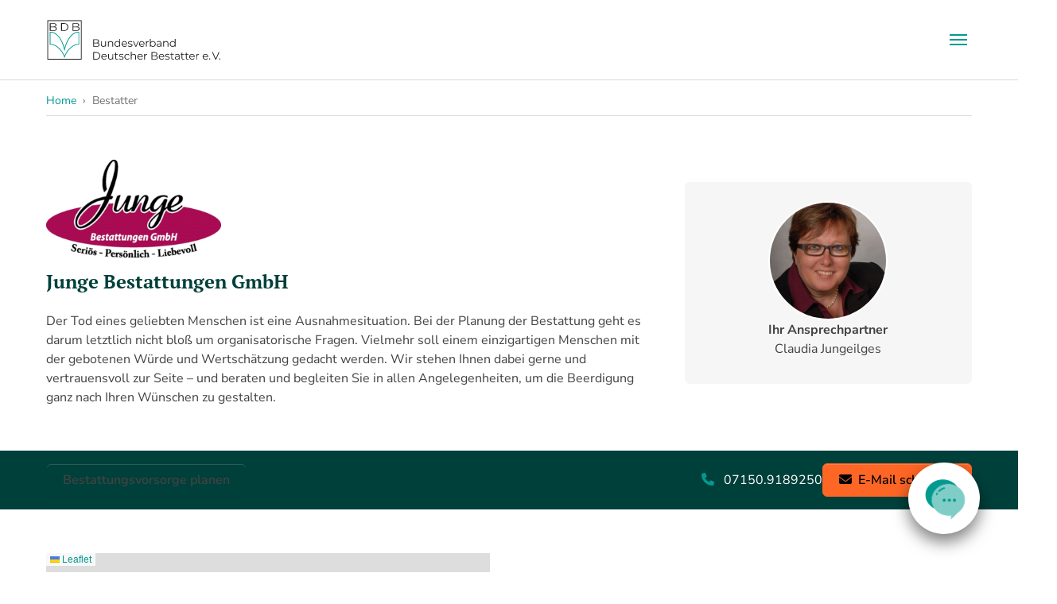

--- FILE ---
content_type: text/html; charset=utf-8
request_url: https://www.bestatter.de/bestatter/71701-schwieberdingen-junge-bestattungen-gmbh/
body_size: 16886
content:
<!DOCTYPE html>
<html lang="de">
<head>

<meta charset="utf-8">
<!-- 
	Made by MEDIUM - www.medium.ag

	This website is powered by TYPO3 - inspiring people to share!
	TYPO3 is a free open source Content Management Framework initially created by Kasper Skaarhoj and licensed under GNU/GPL.
	TYPO3 is copyright 1998-2026 of Kasper Skaarhoj. Extensions are copyright of their respective owners.
	Information and contribution at https://typo3.org/
-->


<link rel="icon" href="/_assets/9b80d86a98af3ecc38aabe297d2c3695/Icons/favicon.ico" type="image/vnd.microsoft.icon">
<title>Junge Bestattungen GmbH in 71701 Schwieberdingen, Ludwigsburgerstr. 10</title>
<meta http-equiv="x-ua-compatible" content="IE=edge">
<meta name="generator" content="TYPO3 CMS">
<meta name="description" content="Junge Bestattungen GmbH, Ludwigsburgerstr. 10">
<meta name="viewport" content="width=device-width, initial-scale=1, shrink-to-fit=no">
<meta name="robots" content="index,follow">
<meta name="twitter:card" content="summary">
<meta name="apple-mobile-web-app-capable" content="no">
<meta name="google" content="notranslate">
<meta name="format-detection" content="telephone=no">

<link rel="stylesheet" href="/typo3temp/assets/compressed/merged-42e5b217ff85577b2d1c60b73b27e87b-a135a9ace4607a1b0b89a4f1d6876c54.css?1767952390" media="all">
<link rel="stylesheet" href="/typo3temp/assets/compressed/merged-4f261870c1777f0da1fd7a9369f81f75-9fe3540cb663561d6d404913328d1a1d.css?1767952393" media="all">






<!-- CCM19 -->
      <script src="https://websitecheck.epccm19.com/app.js?apiKey=1692fee25aa0f5763777c029bef436a15f06873d4d081221&amp;domain=682c573214a6382e0f0ae183" referrerpolicy="origin"></script>
      <!-- CCM19 --><!-- Google Tag Manager -->
        <script>(function(w,d,s,l,i){w[l]=w[l]||[];w[l].push({'gtm.start':
        new Date().getTime(),event:'gtm.js'});var f=d.getElementsByTagName(s)[0],
        j=d.createElement(s),dl=l!='dataLayer'?'&l='+l:'';j.async=true;j.src=
        'https://www.googletagmanager.com/gtm.js?id='+i+dl;f.parentNode.insertBefore(j,f);
        })(window,document,'script','dataLayer','GTM-55X37VM');</script>
        <!-- End Google Tag Manager -->        <link rel="apple-touch-icon" sizes="180x180" href="/_assets/a69951bcb5ad48c97364bb7856e5bec2/Meta/apple-touch-icon.png">
        <link rel="icon" type="image/png" sizes="32x32" href="/_assets/a69951bcb5ad48c97364bb7856e5bec2/Meta/favicon-32x32.png">
        <link rel="icon" type="image/png" sizes="16x16" href="/_assets/a69951bcb5ad48c97364bb7856e5bec2/Meta/favicon-16x16.png">
        <link rel="manifest" href="/_assets/a69951bcb5ad48c97364bb7856e5bec2/Meta/site.webmanifest">
        <link rel="mask-icon" href="/_assets/a69951bcb5ad48c97364bb7856e5bec2/Meta/safari-pinned-tab.svg" color="#5bbad5">
        <meta name="msapplication-TileColor" content="#da532c">
        <meta name="theme-color" content="#ffffff">
<link rel="canonical" href="https://www.bestatter.de/bestatter/71701-schwieberdingen-junge-bestattungen-gmbh/"/>

<!-- This site is optimized with the Yoast SEO for TYPO3 plugin - https://yoast.com/typo3-extensions-seo/ -->
<script type="application/ld+json">[{"@context":"https:\/\/www.schema.org","@type":"BreadcrumbList","itemListElement":[{"@type":"ListItem","position":1,"item":{"@id":"https:\/\/www.bestatter.de\/","name":"Home"}},{"@type":"ListItem","position":2,"item":{"@id":"https:\/\/www.bestatter.de\/bestatter\/","name":"Bestatter"}}]}]</script>
</head>
<body class="page-177 pagelevel-1 language-0 backendlayout-simple layout-default">

<div id="top"></div>

<div class="body-bg body-bg-top" 
    
>

    



    




    <a class="visually-hidden-focusable page-skip-link" href="#page-content">
        <span>Zum Hauptinhalt springen</span>
    </a>
    <a class="visually-hidden-focusable page-skip-link" href="#page-footer">
        <span>Skip to page footer</span>
    </a>

    




<header id="page-header" class="bp-page-header navbar navbar-mainnavigation navbar-default navbar-has-image navbar-top navbar-fixed-top">
    <div class="container container-mainnavigation">
        
<a class="navbar-brand navbar-brand-image" title="Bundesverband Deutscher Bestatter e. V." href="/">
    <svg id="logo-bestatter" class="navbar-brand-logo-normal" alt="Bundesverband Deutscher Bestatter e. V." height="51" width="220" xmlns="http://www.w3.org/2000/svg" width="503.37" height="117.63" version="1.1" viewBox="0 0 503.37 117.63">
        <g id="logo-name">
            <g id="logo-name-top">
                <path d="M151.35,69.92c.77.92,1.16,2.1,1.16,3.54,0,1.86-.69,3.29-2.06,4.29s-3.4,1.5-6.08,1.5h-9.97v-21.67h9.35c2.41,0,4.29.49,5.62,1.46,1.33.97,2,2.34,2,4.12,0,1.2-.29,2.21-.88,3.05-.59.84-1.4,1.46-2.43,1.87,1.41.3,2.51.92,3.29,1.84ZM136.69,59.47v7.86h6.9c1.75,0,3.11-.34,4.06-1.01.95-.67,1.42-1.65,1.42-2.93s-.47-2.25-1.42-2.92-2.3-1.01-4.06-1.01h-6.9v.01ZM148.73,76.37c.99-.66,1.49-1.69,1.49-3.1,0-2.7-1.96-4.06-5.88-4.06h-7.65v8.14h7.65c1.93.01,3.4-.32,4.39-.98Z" fill="#1d1d1b" />
                <path d="M171.7,62.97v16.28h-2.11v-2.97c-.58.99-1.37,1.76-2.38,2.31-1.01.55-2.17.82-3.47.82-2.13,0-3.8-.59-5.03-1.78s-1.84-2.93-1.84-5.22v-9.44h2.2v9.23c0,1.71.42,3.02,1.27,3.9.85.89,2.05,1.33,3.62,1.33,1.71,0,3.07-.52,4.06-1.56.99-1.04,1.48-2.49,1.48-4.35v-8.55s2.2,0,2.2,0Z" fill="#1d1d1b" />
                <path d="M190.36,64.62c1.21,1.19,1.81,2.92,1.81,5.19v9.44h-2.2v-9.23c0-1.69-.42-2.98-1.27-3.87s-2.05-1.33-3.62-1.33c-1.76,0-3.14.52-4.16,1.56s-1.53,2.48-1.53,4.32v8.55h-2.2v-16.28h2.11v3c.6-.99,1.43-1.76,2.49-2.31,1.06-.55,2.29-.82,3.7-.82,2.03,0,3.66.6,4.87,1.78Z" fill="#1d1d1b" />
                <path d="M212.69,56.28v22.97h-2.11v-3.22c-.66,1.09-1.53,1.93-2.62,2.51-1.08.58-2.31.87-3.67.87-1.53,0-2.91-.35-4.15-1.05-1.24-.7-2.21-1.68-2.91-2.94s-1.05-2.69-1.05-4.3.35-3.04,1.05-4.3,1.67-2.23,2.91-2.93c1.24-.69,2.62-1.04,4.15-1.04,1.32,0,2.51.27,3.58.82,1.06.55,1.94,1.35,2.62,2.4v-9.78h2.2v-.01ZM207.57,76.66c.92-.53,1.64-1.27,2.17-2.24s.79-2.08.79-3.31c0-1.24-.26-2.34-.79-3.31s-1.25-1.72-2.17-2.24c-.92-.53-1.94-.79-3.08-.79-1.16,0-2.19.26-3.11.79s-1.64,1.27-2.17,2.24-.79,2.07-.79,3.31.26,2.34.79,3.31,1.25,1.72,2.17,2.24c.92.53,1.95.79,3.11.79,1.13.01,2.16-.26,3.08-.79Z" fill="#1d1d1b" />
                <path d="M232.72,71.79h-13.62c.12,1.69.77,3.06,1.95,4.1s2.66,1.56,4.46,1.56c1.01,0,1.94-.18,2.79-.54.85-.36,1.58-.89,2.2-1.59l1.24,1.43c-.72.87-1.63,1.53-2.71,1.98-1.08.45-2.27.68-3.58.68-1.67,0-3.15-.36-4.44-1.07-1.29-.71-2.3-1.7-3.02-2.96s-1.08-2.68-1.08-4.27.34-3.01,1.04-4.27c.69-1.26,1.64-2.24,2.85-2.94s2.56-1.05,4.07-1.05,2.86.35,4.06,1.05,2.14,1.68,2.82,2.93c.68,1.25,1.02,2.68,1.02,4.29l-.05.67ZM220.91,66.23c-1.06,1-1.67,2.31-1.81,3.92h11.55c-.15-1.61-.75-2.92-1.81-3.92s-2.39-1.5-3.98-1.5c-1.57,0-2.89.5-3.95,1.5Z" fill="#1d1d1b" />
                <path d="M237.82,78.83c-1.21-.38-2.15-.86-2.83-1.44l.99-1.73c.68.54,1.54.98,2.57,1.32,1.03.34,2.11.51,3.22.51,1.49,0,2.59-.23,3.3-.7.71-.47,1.07-1.12,1.07-1.97,0-.6-.2-1.07-.59-1.41-.39-.34-.89-.6-1.49-.77-.6-.18-1.39-.35-2.38-.51-1.32-.25-2.38-.5-3.19-.76-.8-.26-1.49-.7-2.06-1.32-.57-.62-.85-1.48-.85-2.57,0-1.36.57-2.48,1.7-3.34,1.13-.87,2.71-1.3,4.74-1.3,1.05,0,2.11.14,3.16.42s1.92.64,2.6,1.1l-.96,1.76c-1.34-.93-2.94-1.39-4.8-1.39-1.4,0-2.46.25-3.17.74-.71.5-1.07,1.14-1.07,1.95,0,.62.2,1.11.6,1.49.4.37.9.64,1.5.82s1.42.36,2.48.54c1.3.25,2.34.5,3.13.74.78.25,1.46.67,2.01,1.27s.84,1.42.84,2.48c0,1.42-.59,2.55-1.78,3.39s-2.83,1.25-4.94,1.25c-1.33,0-2.6-.19-3.8-.57Z" fill="#1d1d1b" />
                <path d="M266.53,62.97l-7.24,16.28h-2.26l-7.21-16.28h2.29l6.1,13.87,6.16-13.87s2.16,0,2.16,0Z" fill="#1d1d1b" />
                <path d="M283.31,71.79h-13.62c.12,1.69.77,3.06,1.95,4.1s2.66,1.56,4.46,1.56c1.01,0,1.94-.18,2.79-.54s1.58-.89,2.2-1.59l1.24,1.43c-.72.87-1.63,1.53-2.71,1.98-1.08.45-2.27.68-3.58.68-1.67,0-3.15-.36-4.44-1.07s-2.3-1.7-3.02-2.96-1.08-2.68-1.08-4.27.34-3.01,1.04-4.27c.69-1.26,1.64-2.24,2.85-2.94s2.56-1.05,4.07-1.05,2.86.35,4.06,1.05,2.14,1.68,2.82,2.93,1.02,2.68,1.02,4.29l-.05.67ZM271.5,66.23c-1.06,1-1.67,2.31-1.81,3.92h11.55c-.15-1.61-.75-2.92-1.81-3.92s-2.39-1.5-3.98-1.5c-1.57,0-2.89.5-3.95,1.5Z" fill="#1d1d1b" />
                <path d="M291.84,63.68c1.02-.56,2.28-.84,3.79-.84v2.14l-.53-.03c-1.71,0-3.05.53-4.02,1.58s-1.45,2.53-1.45,4.43v8.3h-2.2v-16.29h2.11v3.19c.51-1.1,1.28-1.93,2.3-2.48Z" fill="#1d1d1b" />
                <path d="M311.73,63.88c1.24.69,2.21,1.67,2.91,2.93.7,1.26,1.05,2.69,1.05,4.3s-.35,3.05-1.05,4.3c-.7,1.26-1.67,2.24-2.91,2.94-1.24.7-2.62,1.05-4.15,1.05-1.36,0-2.59-.29-3.67-.87-1.08-.58-1.95-1.41-2.62-2.51v3.22h-2.11v-22.96h2.2v9.78c.68-1.05,1.55-1.85,2.62-2.4,1.06-.55,2.25-.82,3.58-.82,1.53,0,2.91.35,4.15,1.04ZM310.52,76.66c.93-.53,1.66-1.27,2.18-2.24.53-.97.79-2.08.79-3.31,0-1.24-.26-2.34-.79-3.31s-1.25-1.72-2.18-2.24c-.93-.53-1.96-.79-3.1-.79-1.16,0-2.19.26-3.11.79-.92.53-1.64,1.27-2.17,2.24s-.79,2.07-.79,3.31.26,2.34.79,3.31,1.25,1.72,2.17,2.24c.92.53,1.95.79,3.11.79,1.14.01,2.17-.26,3.1-.79Z" fill="#1d1d1b" />
                <path d="M330.52,64.44c1.13,1.06,1.7,2.64,1.7,4.72v10.09h-2.11v-2.54c-.5.84-1.22,1.51-2.18,1.98s-2.1.71-3.42.71c-1.82,0-3.26-.43-4.33-1.3-1.07-.87-1.61-2.01-1.61-3.44,0-1.38.5-2.5,1.5-3.34,1-.85,2.59-1.27,4.78-1.27h5.17v-.99c0-1.4-.39-2.47-1.18-3.2-.78-.73-1.93-1.1-3.44-1.1-1.03,0-2.02.17-2.97.51-.95.34-1.77.81-2.45,1.41l-.99-1.64c.83-.7,1.82-1.24,2.97-1.63,1.16-.38,2.37-.57,3.65-.57,2.15,0,3.78.53,4.91,1.6ZM328.05,76.82c.89-.57,1.55-1.39,1.98-2.46v-2.66h-5.11c-2.79,0-4.18.97-4.18,2.91,0,.95.36,1.7,1.08,2.24.72.55,1.73.82,3.03.82,1.25,0,2.31-.28,3.2-.85Z" fill="#1d1d1b" />
                <path d="M350.79,64.62c1.21,1.19,1.81,2.92,1.81,5.19v9.44h-2.2v-9.23c0-1.69-.42-2.98-1.27-3.87-.85-.89-2.05-1.33-3.62-1.33-1.76,0-3.14.52-4.16,1.56s-1.53,2.48-1.53,4.32v8.55h-2.2v-16.28h2.11v3c.6-.99,1.43-1.76,2.49-2.31s2.29-.82,3.7-.82c2.03,0,3.66.6,4.87,1.78Z" fill="#1d1d1b" />
                <path d="M373.12,56.28v22.97h-2.11v-3.22c-.66,1.09-1.53,1.93-2.62,2.51-1.08.58-2.31.87-3.67.87-1.53,0-2.91-.35-4.15-1.05-1.24-.7-2.21-1.68-2.91-2.94s-1.05-2.69-1.05-4.3.35-3.04,1.05-4.3c.7-1.26,1.67-2.23,2.91-2.93,1.24-.69,2.62-1.04,4.15-1.04,1.32,0,2.51.27,3.58.82,1.06.55,1.94,1.35,2.62,2.4v-9.78h2.2v-.01ZM368,76.66c.92-.53,1.64-1.27,2.17-2.24s.79-2.08.79-3.31c0-1.24-.26-2.34-.79-3.31s-1.25-1.72-2.17-2.24c-.92-.53-1.94-.79-3.08-.79-1.16,0-2.19.26-3.11.79-.92.53-1.64,1.27-2.17,2.24s-.79,2.07-.79,3.31.26,2.34.79,3.31,1.25,1.72,2.17,2.24c.92.53,1.95.79,3.11.79,1.13.01,2.16-.26,3.08-.79Z" fill="#1d1d1b" />
            </g>
            <g id="logo-name-bottom">
                <path d="M134.4,94.73h8.82c2.29,0,4.31.46,6.07,1.38,1.75.92,3.12,2.2,4.09,3.84s1.45,3.52,1.45,5.62-.49,3.98-1.45,5.62c-.97,1.64-2.33,2.92-4.09,3.84s-3.78,1.38-6.07,1.38h-8.82v-21.68ZM143.1,114.42c1.9,0,3.56-.38,4.98-1.13s2.53-1.8,3.31-3.13c.78-1.33,1.18-2.86,1.18-4.6s-.39-3.27-1.18-4.6c-.78-1.33-1.89-2.37-3.31-3.13-1.42-.75-3.08-1.13-4.98-1.13h-6.41v17.71h6.41v.01Z" fill="#1d1d1b" />
                <path d="M173.78,108.94h-13.62c.12,1.69.77,3.06,1.95,4.1s2.66,1.56,4.46,1.56c1.01,0,1.94-.18,2.79-.54.85-.36,1.58-.89,2.2-1.59l1.24,1.43c-.72.87-1.63,1.53-2.71,1.98-1.08.45-2.27.68-3.58.68-1.67,0-3.15-.36-4.44-1.07-1.29-.71-2.3-1.7-3.02-2.96s-1.08-2.68-1.08-4.27.34-3.01,1.04-4.27c.69-1.26,1.64-2.24,2.85-2.94,1.21-.7,2.56-1.05,4.07-1.05s2.86.35,4.06,1.05c1.2.7,2.14,1.68,2.82,2.93.68,1.25,1.02,2.68,1.02,4.29l-.05.67ZM161.97,103.38c-1.06,1-1.67,2.31-1.81,3.92h11.55c-.15-1.61-.75-2.92-1.81-3.92s-2.39-1.5-3.98-1.5c-1.58,0-2.89.5-3.95,1.5Z" fill="#1d1d1b" />
                <path d="M192.54,100.12v16.28h-2.11v-2.97c-.58.99-1.37,1.76-2.38,2.31-1.01.55-2.17.82-3.47.82-2.13,0-3.8-.59-5.03-1.78s-1.84-2.93-1.84-5.22v-9.44h2.2v9.23c0,1.71.42,3.02,1.27,3.9.85.89,2.05,1.33,3.62,1.33,1.71,0,3.07-.52,4.06-1.56.99-1.04,1.48-2.49,1.48-4.35v-8.55s2.2,0,2.2,0Z" fill="#1d1d1b" />
                <path d="M206.9,115.41c-.41.37-.93.65-1.53.85-.61.19-1.24.29-1.9.29-1.53,0-2.7-.41-3.53-1.24-.83-.82-1.24-1.99-1.24-3.5v-9.84h-2.91v-1.86h2.91v-3.56h2.2v3.56h4.95v1.86h-4.95v9.72c0,.97.24,1.71.73,2.21.48.51,1.18.76,2.09.76.45,0,.89-.07,1.32-.22.42-.14.79-.35,1.1-.62l.76,1.59Z" fill="#1d1d1b" />
                <path d="M211.96,115.98c-1.21-.38-2.15-.86-2.83-1.44l.99-1.73c.68.54,1.54.98,2.57,1.32,1.03.34,2.11.51,3.22.51,1.49,0,2.59-.23,3.3-.7.71-.47,1.07-1.12,1.07-1.97,0-.6-.2-1.07-.59-1.41-.39-.34-.89-.6-1.49-.77-.6-.18-1.39-.35-2.38-.51-1.32-.25-2.38-.5-3.19-.76-.8-.26-1.49-.7-2.06-1.32-.57-.62-.85-1.48-.85-2.57,0-1.36.57-2.48,1.7-3.34,1.13-.87,2.71-1.3,4.74-1.3,1.05,0,2.11.14,3.16.42s1.92.64,2.6,1.1l-.96,1.76c-1.34-.93-2.94-1.39-4.8-1.39-1.4,0-2.46.25-3.17.74-.71.5-1.07,1.14-1.07,1.95,0,.62.2,1.11.6,1.49.4.37.9.64,1.5.82s1.42.36,2.48.54c1.3.25,2.34.5,3.13.74.78.25,1.46.67,2.01,1.27s.84,1.42.84,2.48c0,1.42-.59,2.55-1.78,3.39s-2.83,1.25-4.94,1.25c-1.33,0-2.59-.18-3.8-.57Z" fill="#1d1d1b" />
                <path d="M229.02,115.5c-1.27-.7-2.27-1.69-2.99-2.96s-1.08-2.7-1.08-4.29.36-3.01,1.08-4.27c.72-1.26,1.72-2.24,2.99-2.94,1.27-.7,2.71-1.05,4.32-1.05,1.4,0,2.66.27,3.76.82,1.1.55,1.98,1.35,2.62,2.4l-1.64,1.11c-.54-.81-1.22-1.41-2.04-1.81-.83-.4-1.72-.6-2.69-.6-1.18,0-2.23.26-3.17.79s-1.67,1.27-2.2,2.24-.79,2.07-.79,3.31c0,1.26.26,2.37.79,3.33s1.26,1.7,2.2,2.23,2,.79,3.17.79c.97,0,1.87-.2,2.69-.59.83-.39,1.51-.99,2.04-1.8l1.64,1.11c-.64,1.05-1.52,1.85-2.63,2.4s-2.36.82-3.75.82c-1.61.01-3.05-.34-4.32-1.04Z" fill="#1d1d1b" />
                <path d="M256.7,101.77c1.21,1.19,1.81,2.92,1.81,5.19v9.44h-2.2v-9.23c0-1.69-.42-2.98-1.27-3.87s-2.05-1.33-3.62-1.33c-1.76,0-3.14.52-4.16,1.56s-1.53,2.48-1.53,4.32v8.55h-2.2v-22.97h2.2v9.54c.6-.95,1.42-1.68,2.48-2.2s2.26-.77,3.62-.77c2.04-.01,3.66.59,4.87,1.77Z" fill="#1d1d1b" />
                <path d="M278.36,108.94h-13.62c.12,1.69.77,3.06,1.95,4.1s2.66,1.56,4.46,1.56c1.01,0,1.94-.18,2.79-.54s1.58-.89,2.2-1.59l1.24,1.43c-.72.87-1.63,1.53-2.71,1.98-1.08.45-2.27.68-3.58.68-1.67,0-3.15-.36-4.44-1.07s-2.3-1.7-3.02-2.96-1.08-2.68-1.08-4.27.35-3.01,1.04-4.27c.69-1.26,1.64-2.24,2.85-2.94,1.21-.7,2.56-1.05,4.07-1.05s2.86.35,4.06,1.05c1.2.7,2.14,1.68,2.82,2.93s1.02,2.68,1.02,4.29l-.05.67ZM266.54,103.38c-1.06,1-1.67,2.31-1.81,3.92h11.55c-.15-1.61-.75-2.92-1.81-3.92s-2.39-1.5-3.98-1.5c-1.57,0-2.88.5-3.95,1.5Z" fill="#1d1d1b" />
                <path d="M286.89,100.83c1.02-.56,2.28-.84,3.79-.84v2.14l-.53-.03c-1.71,0-3.05.53-4.02,1.58s-1.45,2.53-1.45,4.43v8.3h-2.2v-16.28h2.11v3.19c.5-1.11,1.27-1.93,2.3-2.49Z" fill="#1d1d1b" />
                <path d="M320.41,107.07c.77.92,1.16,2.1,1.16,3.54,0,1.86-.69,3.29-2.06,4.29s-3.4,1.5-6.08,1.5h-9.97v-21.67h9.35c2.41,0,4.29.49,5.62,1.46s2,2.34,2,4.12c0,1.2-.29,2.21-.88,3.05-.59.84-1.4,1.46-2.43,1.87,1.42.3,2.52.92,3.29,1.84ZM305.75,96.62v7.86h6.9c1.75,0,3.11-.34,4.06-1.01.95-.67,1.42-1.65,1.42-2.93s-.47-2.25-1.42-2.92-2.3-1.01-4.06-1.01h-6.9v.01ZM317.8,113.52c.99-.66,1.49-1.69,1.49-3.1,0-2.7-1.96-4.06-5.88-4.06h-7.65v8.14h7.65c1.93.01,3.4-.32,4.39-.98Z" fill="#1d1d1b" />
                <path d="M340.55,108.94h-13.62c.12,1.69.77,3.06,1.95,4.1s2.66,1.56,4.46,1.56c1.01,0,1.94-.18,2.79-.54s1.58-.89,2.2-1.59l1.24,1.43c-.72.87-1.63,1.53-2.71,1.98-1.08.45-2.27.68-3.58.68-1.67,0-3.15-.36-4.44-1.07s-2.3-1.7-3.02-2.96-1.08-2.68-1.08-4.27.35-3.01,1.04-4.27c.69-1.26,1.64-2.24,2.85-2.94,1.21-.7,2.56-1.05,4.07-1.05s2.86.35,4.06,1.05c1.2.7,2.14,1.68,2.82,2.93s1.02,2.68,1.02,4.29l-.05.67ZM328.74,103.38c-1.06,1-1.67,2.31-1.81,3.92h11.55c-.15-1.61-.75-2.92-1.81-3.92s-2.39-1.5-3.98-1.5c-1.57,0-2.89.5-3.95,1.5Z" fill="#1d1d1b" />
                <path d="M345.65,115.98c-1.21-.38-2.15-.86-2.83-1.44l.99-1.73c.68.54,1.54.98,2.57,1.32s2.11.51,3.22.51c1.49,0,2.59-.23,3.3-.7.71-.47,1.07-1.12,1.07-1.97,0-.6-.2-1.07-.59-1.41s-.89-.6-1.49-.77c-.6-.18-1.39-.35-2.38-.51-1.32-.25-2.38-.5-3.19-.76-.8-.26-1.49-.7-2.06-1.32s-.85-1.48-.85-2.57c0-1.36.57-2.48,1.7-3.34,1.13-.87,2.71-1.3,4.74-1.3,1.05,0,2.11.14,3.16.42,1.05.28,1.92.64,2.6,1.1l-.96,1.76c-1.34-.93-2.94-1.39-4.8-1.39-1.4,0-2.46.25-3.17.74-.71.5-1.07,1.14-1.07,1.95,0,.62.2,1.11.6,1.49.4.37.9.64,1.5.82s1.42.36,2.48.54c1.3.25,2.34.5,3.13.74s1.46.67,2.01,1.27c.56.6.84,1.42.84,2.48,0,1.42-.59,2.55-1.78,3.39s-2.83,1.25-4.94,1.25c-1.33,0-2.6-.18-3.8-.57Z" fill="#1d1d1b" />
                <path d="M369.16,115.41c-.41.37-.93.65-1.53.85-.61.19-1.24.29-1.9.29-1.53,0-2.7-.41-3.53-1.24-.83-.82-1.24-1.99-1.24-3.5v-9.84h-2.91v-1.86h2.91v-3.56h2.2v3.56h4.95v1.86h-4.95v9.72c0,.97.24,1.71.73,2.21.48.51,1.18.76,2.09.76.45,0,.89-.07,1.32-.22.42-.14.79-.35,1.1-.62l.76,1.59Z" fill="#1d1d1b" />
                <path d="M383.43,101.59c1.13,1.06,1.7,2.64,1.7,4.72v10.09h-2.11v-2.54c-.5.84-1.22,1.51-2.18,1.98s-2.1.71-3.42.71c-1.82,0-3.26-.43-4.33-1.3-1.07-.87-1.61-2.01-1.61-3.44,0-1.38.5-2.5,1.5-3.34,1-.85,2.59-1.27,4.78-1.27h5.17v-.99c0-1.4-.39-2.47-1.18-3.2-.78-.73-1.93-1.1-3.44-1.1-1.03,0-2.02.17-2.97.51-.95.34-1.77.81-2.45,1.41l-.99-1.64c.83-.7,1.82-1.24,2.97-1.63,1.16-.38,2.37-.57,3.65-.57,2.14,0,3.78.53,4.91,1.6ZM380.95,113.97c.89-.57,1.55-1.39,1.98-2.46v-2.66h-5.11c-2.79,0-4.18.97-4.18,2.91,0,.95.36,1.7,1.08,2.24.72.55,1.73.82,3.03.82,1.25,0,2.32-.28,3.2-.85Z" fill="#1d1d1b" />
                <path d="M398.94,115.41c-.41.37-.93.65-1.53.85-.61.19-1.24.29-1.9.29-1.53,0-2.7-.41-3.53-1.24-.83-.82-1.24-1.99-1.24-3.5v-9.84h-2.91v-1.86h2.91v-3.56h2.2v3.56h4.95v1.86h-4.95v9.72c0,.97.24,1.71.73,2.21.48.51,1.18.76,2.09.76.45,0,.89-.07,1.32-.22.42-.14.79-.35,1.1-.62l.76,1.59Z" fill="#1d1d1b" />
                <path d="M411.67,115.41c-.41.37-.93.65-1.53.85-.61.19-1.24.29-1.9.29-1.53,0-2.7-.41-3.53-1.24-.83-.82-1.24-1.99-1.24-3.5v-9.84h-2.91v-1.86h2.91v-3.56h2.2v3.56h4.95v1.86h-4.95v9.72c0,.97.24,1.71.73,2.21.48.51,1.18.76,2.09.76.45,0,.89-.07,1.32-.22.42-.14.79-.35,1.1-.62l.76,1.59Z" fill="#1d1d1b" />
                <path d="M428.97,108.94h-13.62c.12,1.69.77,3.06,1.95,4.1s2.66,1.56,4.46,1.56c1.01,0,1.94-.18,2.79-.54s1.58-.89,2.2-1.59l1.24,1.43c-.72.87-1.63,1.53-2.71,1.98-1.08.45-2.27.68-3.58.68-1.67,0-3.15-.36-4.44-1.07s-2.3-1.7-3.02-2.96-1.08-2.68-1.08-4.27.35-3.01,1.04-4.27c.69-1.26,1.64-2.24,2.85-2.94,1.21-.7,2.56-1.05,4.07-1.05s2.86.35,4.06,1.05c1.2.7,2.14,1.68,2.82,2.93s1.02,2.68,1.02,4.29l-.05.67ZM417.16,103.38c-1.06,1-1.67,2.31-1.81,3.92h11.55c-.15-1.61-.75-2.92-1.81-3.92s-2.39-1.5-3.98-1.5c-1.57,0-2.89.5-3.95,1.5Z" fill="#1d1d1b" />
                <path d="M437.5,100.83c1.02-.56,2.28-.84,3.79-.84v2.14l-.53-.03c-1.71,0-3.05.53-4.02,1.58s-1.45,2.53-1.45,4.43v8.3h-2.2v-16.28h2.11v3.19c.51-1.11,1.28-1.93,2.3-2.49Z" fill="#1d1d1b" />
                <path d="M467.79,108.94h-13.62c.12,1.69.77,3.06,1.95,4.1s2.66,1.56,4.46,1.56c1.01,0,1.94-.18,2.79-.54s1.58-.89,2.2-1.59l1.24,1.43c-.72.87-1.63,1.53-2.71,1.98-1.08.45-2.27.68-3.58.68-1.67,0-3.15-.36-4.44-1.07s-2.3-1.7-3.02-2.96-1.08-2.68-1.08-4.27.35-3.01,1.04-4.27c.69-1.26,1.64-2.24,2.85-2.94,1.21-.7,2.56-1.05,4.07-1.05s2.86.35,4.06,1.05c1.2.7,2.14,1.68,2.82,2.93s1.02,2.68,1.02,4.29l-.05.67ZM455.98,103.38c-1.06,1-1.67,2.31-1.81,3.92h11.55c-.15-1.61-.75-2.92-1.81-3.92s-2.39-1.5-3.98-1.5c-1.57,0-2.88.5-3.95,1.5Z" fill="#1d1d1b" />
                <path d="M471.12,116.06c-.32-.33-.48-.73-.48-1.21s.16-.87.48-1.19.71-.48,1.16-.48.85.16,1.18.48.5.72.5,1.19-.17.88-.5,1.21-.72.5-1.18.5c-.45-.01-.84-.17-1.16-.5Z" fill="#1d1d1b" />
                <path d="M500.58,94.73l-9.6,21.67h-2.26l-9.6-21.67h2.48l8.3,18.82,8.36-18.82h2.32Z" fill="#1d1d1b" />
                <path d="M500.5,116.06c-.32-.33-.48-.73-.48-1.21s.16-.87.48-1.19.71-.48,1.16-.48.85.16,1.18.48.5.72.5,1.19-.17.88-.5,1.21-.72.5-1.18.5c-.45-.01-.84-.17-1.16-.5Z" fill="#1d1d1b" />
            </g>
        </g>
        <g id="logo-icon">
            <rect x="1.6" y="2.54" width="99.35" height="113.71" fill="#fff" />
            <g>
                <path d="M11.09,22.32h8.45c4.3,0,6.79,1.48,6.79,4.34,0,3.57-3.14,4.64-6.79,4.61h-8.45s0-8.95,0-8.95ZM8.64,33.1h10.91c8.38,0,9.25-4.24,9.25-6.38,0-2.92-2.13-5.09-5.46-5.47v-.06c2.67-.5,4.48-2.67,4.48-5.03,0-4.18-3.94-5.49-8.27-5.49h-10.91v22.43ZM11.09,12.48h8.45c3.83,0,5.81,1.42,5.81,4.21,0,2.11-1.88,3.81-5.81,3.81h-8.45s0-8.02,0-8.02Z" fill="#1d1d1b" />
                <path d="M43.84,12.48h5.24c7.4-.03,10.62,2.7,10.62,9.39s-3.21,9.43-10.62,9.39h-5.24s0-18.78,0-18.78ZM41.39,33.09h8.92c7.76-.16,11.85-3.86,11.85-11.22s-4.08-11.06-11.85-11.21h-8.92v22.43Z" fill="#1d1d1b" />
                <path d="M77.24,22.32h8.45c4.3,0,6.79,1.47,6.79,4.34,0,3.57-3.14,4.64-6.79,4.61h-8.45v-8.95ZM74.78,33.1h10.91c8.38,0,9.24-4.24,9.24-6.38,0-2.92-2.13-5.09-5.46-5.47v-.06c2.68-.5,4.48-2.67,4.48-5.02,0-4.18-3.94-5.5-8.27-5.5h-10.9v22.43ZM77.24,12.49h8.45c3.83,0,5.82,1.42,5.82,4.21,0,2.11-1.88,3.81-5.82,3.81h-8.45v-8.02Z" fill="#1d1d1b" />
            </g>
            <path d="M3.65,4.59h95.25v109.62H3.65V4.59ZM1.6,116.25h99.35V2.54H1.6v113.71Z" fill="#1d1d1b" />
            <path d="M91.73,70.9c-21.1.75-36.25,23.06-40.46,34.59-4.2-11.53-19.35-33.84-40.45-34.59v-33.14c27.5,1.15,39.47,45.38,39.47,52.46h1.97c0-7.07,11.97-51.31,39.47-52.46v33.14ZM92.83,35.54c-25,0-37.83,31.84-41.55,47.37v.01-.01c-3.73-15.53-16.56-47.37-41.56-47.37h-1.1v37.53h1.1c24.21,0,40.55,31.06,40.55,37.51h2c0-6.46,16.34-37.51,40.55-37.51h1.1v-37.53h-1.09Z" fill="#009a8f" />
        </g>
    </svg>
</a>


        
            
<div class="d-flex align-items-center gap-2">
    
    <button class="navbar-toggler collapsed" type="button" data-bs-toggle="collapse" data-bs-target="#mainnavigation" aria-controls="mainnavigation" aria-expanded="false" aria-label="Navigation umschalten">
        <span class="navbar-toggler-icon"></span>
    </button>
</div>


            <nav aria-label="Main navigation" id="mainnavigation" class="collapse navbar-collapse">
                

    <ul id="top_navigation" class="top-navigation">
        
            <li>
                <a href="tel:+492111600886">
                
                    <span class="top-navigation-link-icon">
                        <svg xmlns="http://www.w3.org/2000/svg" viewBox="0 0 512 512" fill="currentColor" class="" width="16" height="16" aria-hidden="true">
  <path d="M375.8 275.2c-16.4-7-35.4-2.4-46.7 11.4l-33.2 40.6c-46-26.7-84.4-65.1-111.1-111.1L225.3 183c13.8-11.3 18.5-30.3 11.4-46.7l-48-112C181.2 6.7 162.3-3.1 143.6 .9l-112 24C13.2 28.8 0 45.1 0 64c0 0 0 0 0 0C0 300.7 183.5 494.5 416 510.9c4.5 .3 9.1 .6 13.7 .8c0 0 0 0 0 0c0 0 0 0 .1 0c6.1 .2 12.1 .4 18.3 .4c0 0 0 0 0 0c18.9 0 35.2-13.2 39.1-31.6l24-112c4-18.7-5.8-37.6-23.4-45.1l-112-48zM447.7 480C218.1 479.8 32 293.7 32 64c0 0 0 0 0 0s0 0 0 0s0 0 0 0s0 0 0 0s0 0 0 0s0 0 0 0s0 0 0 0s0 0 0 0s0 0 0 0s0 0 0 0s0 0 0 0s0 0 0 0s0 0 0 0s0 0 0 0s0 0 0 0s0 0 0 0s0 0 0 0s0 0 0 0s0 0 0 0s0 0 0 0s0 0 0 0s0 0 0 0s0 0 0 0s0 0 0 0c0-3.8 2.6-7 6.3-7.8l112-24c3.7-.8 7.5 1.2 9 4.7l48 112c1.4 3.3 .5 7.1-2.3 9.3l-40.6 33.2c-12.1 9.9-15.3 27.2-7.4 40.8c29.5 50.9 71.9 93.3 122.7 122.7c13.6 7.9 30.9 4.7 40.8-7.4l33.2-40.6c2.3-2.8 6.1-3.7 9.3-2.3l112 48c3.5 1.5 5.5 5.3 4.7 9l-24 112c-.8 3.7-4.1 6.3-7.8 6.3c-.1 0-.2 0-.3 0z"/>
</svg>
                    </span>
                
                <span class="top-navigation-link-text">
                    Notfall 0211-1600886
                </span>
                </a>
                </li>
        
            <li>
                <a href="https://shop.bestatter.de/">
                
                    <span class="top-navigation-link-icon">
                        <svg xmlns="http://www.w3.org/2000/svg" viewBox="0 0 576 512" fill="currentColor" class="" width="16" height="16" aria-hidden="true">
  <path d="M16 0C7.2 0 0 7.2 0 16s7.2 16 16 16l37.9 0c7.6 0 14.2 5.3 15.7 12.8l58.9 288c6.1 29.8 32.3 51.2 62.7 51.2L496 384c8.8 0 16-7.2 16-16s-7.2-16-16-16l-304.8 0c-15.2 0-28.3-10.7-31.4-25.6L152 288l314.6 0c29.4 0 55-20 62.1-48.5L570.6 71.8c5-20.2-10.2-39.8-31-39.8L99.1 32C92.5 13 74.4 0 53.9 0L16 0zm90.1 64l433.4 0L497.6 231.8C494 246 481.2 256 466.5 256l-321.1 0L106.1 64zM168 456a24 24 0 1 1 48 0 24 24 0 1 1 -48 0zm80 0a56 56 0 1 0 -112 0 56 56 0 1 0 112 0zm200-24a24 24 0 1 1 0 48 24 24 0 1 1 0-48zm0 80a56 56 0 1 0 0-112 56 56 0 1 0 0 112z"/>
</svg>
                    </span>
                
                <span class="top-navigation-link-text">
                    Shop
                </span>
                </a>
                </li>
        
            <li>
                <a href="/presse/">
                
                    <span class="top-navigation-link-icon">
                        <svg xmlns="http://www.w3.org/2000/svg" viewBox="0 0 512 512" fill="currentColor" class="" width="16" height="16" aria-hidden="true">
  <path d="M160 64c-17.7 0-32 14.3-32 32l0 320c0 11.7-3.1 22.6-8.6 32L432 448c26.5 0 48-21.5 48-48l0-304c0-17.7-14.3-32-32-32L160 64zM64 480c-35.3 0-64-28.7-64-64L0 160c0-35.3 28.7-64 64-64l0 32c-17.7 0-32 14.3-32 32l0 256c0 17.7 14.3 32 32 32s32-14.3 32-32L96 96c0-35.3 28.7-64 64-64l288 0c35.3 0 64 28.7 64 64l0 304c0 44.2-35.8 80-80 80L64 480zM384 112c0-8.8 7.2-16 16-16l32 0c8.8 0 16 7.2 16 16s-7.2 16-16 16l-32 0c-8.8 0-16-7.2-16-16zm0 64c0-8.8 7.2-16 16-16l32 0c8.8 0 16 7.2 16 16s-7.2 16-16 16l-32 0c-8.8 0-16-7.2-16-16zm0 64c0-8.8 7.2-16 16-16l32 0c8.8 0 16 7.2 16 16s-7.2 16-16 16l-32 0c-8.8 0-16-7.2-16-16zM160 304c0-8.8 7.2-16 16-16l256 0c8.8 0 16 7.2 16 16s-7.2 16-16 16l-256 0c-8.8 0-16-7.2-16-16zm0 64c0-8.8 7.2-16 16-16l256 0c8.8 0 16 7.2 16 16s-7.2 16-16 16l-256 0c-8.8 0-16-7.2-16-16zm32-144l128 0 0-96-128 0 0 96zM160 120c0-13.3 10.7-24 24-24l144 0c13.3 0 24 10.7 24 24l0 112c0 13.3-10.7 24-24 24l-144 0c-13.3 0-24-10.7-24-24l0-112z"/>
</svg>
                    </span>
                
                <span class="top-navigation-link-text">
                    Presse
                </span>
                </a>
                </li>
        
            <li>
                <a href="/suche-1/">
                
                    <span class="top-navigation-link-icon">
                        <svg xmlns="http://www.w3.org/2000/svg" viewBox="0 0 512 512" fill="currentColor" class="" width="16" height="16" aria-hidden="true">
  <path d="M384 208A176 176 0 1 0 32 208a176 176 0 1 0 352 0zM343.3 366C307 397.2 259.7 416 208 416C93.1 416 0 322.9 0 208S93.1 0 208 0S416 93.1 416 208c0 51.7-18.8 99-50 135.3L507.3 484.7c6.2 6.2 6.2 16.4 0 22.6s-16.4 6.2-22.6 0L343.3 366z"/>
</svg>
                    </span>
                
                <span class="top-navigation-link-text">
                    Suche
                </span>
                </a>
                </li>
        
            <li>
                <a href="/leichte-sprache/">
                
                    <span class="top-navigation-link-icon">
                        <svg xmlns="http://www.w3.org/2000/svg" viewBox="0 0 512 512" fill="currentColor" class="" width="16" height="16" aria-hidden="true">
  <path d="M256 32a64 64 0 1 1 0 128 64 64 0 1 1 0-128zm0 160A96 96 0 1 0 256 0a96 96 0 1 0 0 192zm0 48s-56.8-42.6-224-47.5C14.4 191.9 0 206.3 0 224L0 432c0 17.7 14.4 31.9 32 32.7c114.9 4.7 186.9 33.7 208.8 43.8c4.8 2.2 9.9 3.5 15.1 3.5s10.4-1.3 15.1-3.5c21.9-10.1 93.9-39.1 208.8-43.8c17.7-.7 32-15 32-32.7l0-208c0-17.7-14.4-32.1-32-31.5C312.8 197.4 256 240 256 240zm-18.9 25.8L240 268l0 205.3c-34-13.8-104.4-36.4-206.7-40.6c-.5 0-.9-.2-1.2-.5c-.1-.1-.1-.1-.1-.2c0 0 0 0 0 0c0 0 0 0 0 0s0 0 0 0c0 0 0 0 0 0s0 0 0 0s0 0 0 0l0-207.5c80.5 2.4 133.2 13.9 164.9 24.1c15.9 5.1 26.7 9.9 33 13.2c3.2 1.6 5.3 2.9 6.4 3.6c.4 .3 .7 .5 .9 .6zM272 268l2.9-2.2c.1-.1 .4-.3 .9-.6c1.1-.7 3.2-1.9 6.4-3.6c6.3-3.3 17-8.1 33-13.2c31.8-10.2 84.5-21.6 164.9-24.1L480 432s0 0 0 0c0 0 0 0 0 .1c0 0-.1 .1-.1 .1c-.3 .3-.7 .5-1.2 .5C376.4 436.9 306 459.5 272 473.3L272 268z"/>
</svg>
                    </span>
                
                <span class="top-navigation-link-text">
                    Leichte Sprache
                </span>
                </a>
                </li>
        
    </ul>



                



                

    <ul class="navbar-nav">
        
            

                    
                    
                    
                        
                    
                        
                    
                        
                    
                        
                    
                        
                    
                        
                    
                        
                    
                        
                    
                        
                    
                        
                    
                        
                    
                        
                    
                        
                    
                        
                    
                        
                    
                        
                    
                        
                    
                        
                    
                        
                    
                        
                    
                        
                    
                        
                    
                        
                    
                        
                    
                        
                    
                        
                    
                    <li class="nav-item nav-style-mega">
                        <a id="nav-item-43" href="/wissen/" class="nav-link nav-link-main"   aria-current="false">
                            
                            <span class="nav-link-text">
                                Wissen
                                
                            </span>
                        </a>
                        
                            <button type="button" id="nav-toggle-43" class="nav-link nav-link-toggle" data-bs-toggle="dropdown" data-bs-display="static" aria-haspopup="true" aria-expanded="false">
                                <span class="nav-link-indicator" aria-hidden="true"></span>
                                <span class="nav-link-text visually-hidden">Untermenü für "Wissen"</span>
                            </button>
                        
                        <div class="dropdown-menu dropdown-menu-mega">
                            <div class="container">
                                <div class="megamenu">
                                    <div class="megamenu-teaser">
                                        
                                            <div class="ratio ratio-16x9 megamenu-image">
                                                <img class="object-fit-cover" src="/fileadmin/_processed_/e/e/csm_shooting3_10_17acedb433.jpg" width="400" height="200" alt="" />
                                            </div>
                                        
                                        <h3 class="megamenu-title">Wissen</h3>
                                        <p class="megamenu-text">Die meisten Menschen informieren sich erst dann über eine Bestattung, wenn sie sich mit einem Sterbefall konfrontiert sehen. Oft wissen Angehörige wenig über&hellip;</p>
                                        <a class="btn btn-primary btn-sm text-nowrap" href="/wissen/">Mehr erfahren<i class="fa-regular fa-arrow-right stretched-link"></i></a>
                                    </div>
                                    <div class="megamenu-navigation">
                                        
    
        <ul class="dropdown-nav meganav" data-level="2"></ul><ul class="dropdown-nav meganav" data-level="2"><li class="nav-item meganav-title">Beerdigung &amp; Bestattung</li><li class="nav-item"><a class="nav-link nav-link-dropdown" href="/wissen/beerdigung-und-bestattung/"><span class="nav-link-icon"><i class="fa-light fa-arrow-right-long"></i></span><span class="nav-link-text">
                                        Beerdigung und Bestattung
                                        
                                    </span></a></li><li class="nav-item"><a class="nav-link nav-link-dropdown" href="/wissen/beerdigungskosten-und-bestattungskosten/"><span class="nav-link-icon"><i class="fa-light fa-arrow-right-long"></i></span><span class="nav-link-text">
                                        Beerdigungskosten und Bestattungskosten
                                        
                                    </span></a></li><li class="nav-item"><a class="nav-link nav-link-dropdown" href="/wissen/bestatter-und-qualifikationen/"><span class="nav-link-icon"><i class="fa-light fa-arrow-right-long"></i></span><span class="nav-link-text">
                                        Bestatter und Qualifikationen
                                        
                                    </span></a></li><li class="nav-item"><a class="nav-link nav-link-dropdown" href="/wissen/bestatter-vergleichen/"><span class="nav-link-icon"><i class="fa-light fa-arrow-right-long"></i></span><span class="nav-link-text">
                                        Bestatter vergleichen
                                        
                                    </span></a></li><li class="nav-item"><a class="nav-link nav-link-dropdown" href="/wissen/bestattungsarten/"><span class="nav-link-icon"><i class="fa-light fa-arrow-right-long"></i></span><span class="nav-link-text">
                                        Bestattungsarten
                                        
                                    </span></a></li><li class="nav-item"><a class="nav-link nav-link-dropdown" href="/wissen/friedhof/"><span class="nav-link-icon"><i class="fa-light fa-arrow-right-long"></i></span><span class="nav-link-text">
                                        Friedhof
                                        
                                    </span></a></li><li class="nav-item"><a class="nav-link nav-link-dropdown" href="/wissen/varianten-der-feuerbestattung/"><span class="nav-link-icon"><i class="fa-light fa-arrow-right-long"></i></span><span class="nav-link-text">
                                        Varianten der Feuerbestattung
                                        
                                    </span></a></li><li class="nav-item"><a class="nav-link nav-link-dropdown" href="/wissen/vorsorge/bestattungsverfuegung-muster/"><span class="nav-link-icon"><i class="fa-light fa-arrow-right-long"></i></span><span class="nav-link-text">
                                        Vorsorge
                                        
                                    </span></a></li><li class="nav-item"><a class="nav-link nav-link-dropdown" href="/wissen/tierbestattung/"><span class="nav-link-icon"><i class="fa-light fa-arrow-right-long"></i></span><span class="nav-link-text">
                                        Tierbestattung
                                        
                                    </span></a></li></ul><ul class="dropdown-nav meganav" data-level="2"><li class="nav-item meganav-title">Tod</li><li class="nav-item"><a class="nav-link nav-link-dropdown" href="/wissen/todesfall/"><span class="nav-link-icon"><i class="fa-light fa-arrow-right-long"></i></span><span class="nav-link-text">
                                        Todesfall
                                        
                                    </span></a></li><li class="nav-item"><a class="nav-link nav-link-dropdown" href="/wissen/sterbefall-in-leichter-sprache/"><span class="nav-link-icon"><i class="fa-light fa-arrow-right-long"></i></span><span class="nav-link-text">
                                        Sterbefall in Leichter Sprache
                                        
                                    </span></a></li><li class="nav-item"><a class="nav-link nav-link-dropdown" href="/wissen/ueberfuehrung-leichnam/"><span class="nav-link-icon"><i class="fa-light fa-arrow-right-long"></i></span><span class="nav-link-text">
                                        Überführungen eines Leichnams
                                        
                                    </span></a></li><li class="nav-item"><a class="nav-link nav-link-dropdown" href="/wissen/organspende/"><span class="nav-link-icon"><i class="fa-light fa-arrow-right-long"></i></span><span class="nav-link-text">
                                        Organspende
                                        
                                    </span></a></li><li class="nav-item"><a class="nav-link nav-link-dropdown" href="/wissen/erbe/"><span class="nav-link-icon"><i class="fa-light fa-arrow-right-long"></i></span><span class="nav-link-text">
                                        Erbe
                                        
                                    </span></a></li></ul><ul class="dropdown-nav meganav" data-level="2"><li class="nav-item meganav-title">Trauer</li><li class="nav-item"><a class="nav-link nav-link-dropdown" href="/wissen/trauerhilfe-und-trauerbewaeltigung/"><span class="nav-link-icon"><i class="fa-light fa-arrow-right-long"></i></span><span class="nav-link-text">
                                        Trauerhilfe und Trauerbewältigung
                                        
                                    </span></a></li><li class="nav-item"><a class="nav-link nav-link-dropdown" href="/wissen/trauerhilfe-und-trauerbewaeltigung/trauersprueche/"><span class="nav-link-icon"><i class="fa-light fa-arrow-right-long"></i></span><span class="nav-link-text">
                                        Trauersprüche
                                        
                                    </span></a></li><li class="nav-item"><a class="nav-link nav-link-dropdown" href="/wissen/trauerhilfe-und-trauerbewaeltigung/trauersprueche/trauersprueche-datenbank/"><span class="nav-link-icon"><i class="fa-light fa-arrow-right-long"></i></span><span class="nav-link-text">
                                        Trauersprüchedatenbank
                                        
                                    </span></a></li></ul><ul class="dropdown-nav meganav" data-level="2"><li class="nav-item meganav-title">Pflege</li><li class="nav-item"><a class="nav-link nav-link-dropdown" href="/wissen/pflege/"><span class="nav-link-icon"><i class="fa-light fa-arrow-right-long"></i></span><span class="nav-link-text">
                                        Pflege
                                        
                                    </span></a></li><li class="nav-item"><a class="nav-link nav-link-dropdown" href="/wissen/pflege/altenpflege/"><span class="nav-link-icon"><i class="fa-light fa-arrow-right-long"></i></span><span class="nav-link-text">
                                        Altenpflege
                                        
                                    </span></a></li><li class="nav-item"><a class="nav-link nav-link-dropdown" href="/wissen/pflege/pflegegrade/"><span class="nav-link-icon"><i class="fa-light fa-arrow-right-long"></i></span><span class="nav-link-text">
                                        Pflegegrade
                                        
                                    </span></a></li><li class="nav-item"><a class="nav-link nav-link-dropdown" href="/wissen/pflege/pflegegesetz-pflegerecht/"><span class="nav-link-icon"><i class="fa-light fa-arrow-right-long"></i></span><span class="nav-link-text">
                                        Pflegegesetz &amp; Pflegerecht
                                        
                                    </span></a></li><li class="nav-item"><a class="nav-link nav-link-dropdown" href="/wissen/pflege/pflegekasse-pflegeleistungen/"><span class="nav-link-icon"><i class="fa-light fa-arrow-right-long"></i></span><span class="nav-link-text">
                                        Pflegekasse &amp; Pflegeleistungen
                                        
                                    </span></a></li></ul>
    




                                    </div>
                                </div>
                            </div>
                        </div>
                    </li>

                
        
            

                    
                    
                    
                        
                    
                        
                    
                        
                    
                        
                    
                        
                    
                    <li class="nav-item nav-style-mega">
                        <a id="nav-item-50" href="/bestattungsvorsorge/" class="nav-link nav-link-main"   aria-current="false">
                            
                            <span class="nav-link-text">
                                Vorsorge
                                
                            </span>
                        </a>
                        
                            <button type="button" id="nav-toggle-50" class="nav-link nav-link-toggle" data-bs-toggle="dropdown" data-bs-display="static" aria-haspopup="true" aria-expanded="false">
                                <span class="nav-link-indicator" aria-hidden="true"></span>
                                <span class="nav-link-text visually-hidden">Untermenü für "Vorsorge"</span>
                            </button>
                        
                        <div class="dropdown-menu dropdown-menu-mega">
                            <div class="container">
                                <div class="megamenu">
                                    <div class="megamenu-teaser">
                                        
                                            <div class="ratio ratio-16x9 megamenu-image">
                                                <img class="object-fit-cover" src="/fileadmin/_processed_/8/4/csm_bestattungsvorsorge_1da374dfe6.jpg" width="400" height="245" alt="" />
                                            </div>
                                        
                                        <h3 class="megamenu-title">Vorsorge</h3>
                                        <p class="megamenu-text">Mit einer Bestattungsvorsorge die Wünsche für die eigene Beerdigung finanziell absichern und zudem Angehörige entlasten.</p>
                                        <a class="btn btn-primary btn-sm text-nowrap" href="/bestattungsvorsorge/">Mehr erfahren<i class="fa-regular fa-arrow-right stretched-link"></i></a>
                                    </div>
                                    <div class="megamenu-navigation">
                                        
    
        <ul class="dropdown-nav meganav" data-level="2"></ul><ul class="dropdown-nav meganav" data-level="2"><li class="nav-item meganav-title">Mit einer Einmalzahlung vorsorgen</li><li class="nav-item"><a class="nav-link nav-link-dropdown" href="/bestattungsvorsorge/bestattungsvorsorgetreuhandvertrag/"><span class="nav-link-icon"><i class="fa-light fa-arrow-right-long"></i></span><span class="nav-link-text">
                                        Bestattungsvorsorgetreuhandvertrag
                                        
                                    </span></a></li></ul><ul class="dropdown-nav meganav" data-level="2"><li class="nav-item meganav-title">Mit monatlichem Betrag vorsorgen</li><li class="nav-item"><a class="nav-link nav-link-dropdown" href="/bestattungsvorsorge/sterbegeldversicherung/"><span class="nav-link-icon"><i class="fa-light fa-arrow-right-long"></i></span><span class="nav-link-text">
                                        Sterbegeldversicherung
                                        
                                    </span></a></li><li class="nav-item"><a class="nav-link nav-link-dropdown" href="/bestattungsvorsorge/sterbegeldversicherung-schutzbrief/"><span class="nav-link-icon"><i class="fa-light fa-arrow-right-long"></i></span><span class="nav-link-text">
                                        Sterbegeldversicherung Schutzbrief
                                        
                                    </span></a></li></ul>
    




                                    </div>
                                </div>
                            </div>
                        </div>
                    </li>

                
        
            

                    
                    
                    
                        
                    
                        
                    
                        
                    
                        
                    
                        
                    
                        
                    
                        
                    
                        
                    
                        
                    
                        
                    
                        
                    
                        
                    
                        
                    
                    <li class="nav-item nav-style-mega">
                        <a id="nav-item-840" href="/beruf/bestatter-beruf/" class="nav-link nav-link-main"   aria-current="false">
                            
                            <span class="nav-link-text">
                                Beruf
                                
                            </span>
                        </a>
                        
                            <button type="button" id="nav-toggle-840" class="nav-link nav-link-toggle" data-bs-toggle="dropdown" data-bs-display="static" aria-haspopup="true" aria-expanded="false">
                                <span class="nav-link-indicator" aria-hidden="true"></span>
                                <span class="nav-link-text visually-hidden">Untermenü für "Beruf"</span>
                            </button>
                        
                        <div class="dropdown-menu dropdown-menu-mega">
                            <div class="container">
                                <div class="megamenu">
                                    <div class="megamenu-teaser">
                                        
                                            <div class="ratio ratio-16x9 megamenu-image">
                                                <img class="object-fit-cover" src="/fileadmin/_processed_/5/e/csm__AKP1310_1ae28b2b55.jpg" width="400" height="416" alt="" />
                                            </div>
                                        
                                        <h3 class="megamenu-title">Beruf</h3>
                                        <p class="megamenu-text">Der Bestatter-Beruf hat eine lange Tradition. Das Bestattungswesen hat sich über die Zeit hinweg stark gewandelt und ist heute mit zahlreichen Dienstleistungen&hellip;</p>
                                        <a class="btn btn-primary btn-sm text-nowrap" href="/beruf/bestatter-beruf/">Mehr erfahren<i class="fa-regular fa-arrow-right stretched-link"></i></a>
                                    </div>
                                    <div class="megamenu-navigation">
                                        
    
        <ul class="dropdown-nav meganav" data-level="2"></ul><ul class="dropdown-nav meganav" data-level="2"><li class="nav-item meganav-title">Aus- und Weiterbildung</li><li class="nav-item"><a class="nav-link nav-link-dropdown" href="/beruf/bestatter-beruf/"><span class="nav-link-icon"><i class="fa-light fa-arrow-right-long"></i></span><span class="nav-link-text">
                                        Berufsbild des Bestatters
                                        
                                    </span></a></li><li class="nav-item"><a class="nav-link nav-link-dropdown" href="/beruf/ausbildung/bestattungsfachkraft/"><span class="nav-link-icon"><i class="fa-light fa-arrow-right-long"></i></span><span class="nav-link-text">
                                        Ausbildung
                                        
                                    </span></a></li><li class="nav-item"><a class="nav-link nav-link-dropdown" href="/beruf/fortbildung/bestattermeister/bestattermeister-teil-i-und-ii/"><span class="nav-link-icon"><i class="fa-light fa-arrow-right-long"></i></span><span class="nav-link-text">
                                        Fortbildung
                                        
                                    </span></a></li><li class="nav-item"><a class="nav-link nav-link-dropdown" href="/beruf/seminare/"><span class="nav-link-icon"><i class="fa-light fa-arrow-right-long"></i></span><span class="nav-link-text">
                                        Seminare
                                        
                                    </span></a></li><li class="nav-item"><a class="nav-link nav-link-dropdown" href="/beruf/berufsausbildungszentrum/"><span class="nav-link-icon"><i class="fa-light fa-arrow-right-long"></i></span><span class="nav-link-text">
                                        Bundesausbildungszentrum der Bestatter
                                        
                                    </span></a></li><li class="nav-item"><a class="nav-link nav-link-dropdown" href="/beruf/lehrende/ausbildungsbetreuer/"><span class="nav-link-icon"><i class="fa-light fa-arrow-right-long"></i></span><span class="nav-link-text">
                                        Ausbildungsbetreuer und Dozenten
                                        
                                    </span></a></li><li class="nav-item"><a class="nav-link nav-link-dropdown" href="/meisterpflicht/"><span class="nav-link-icon"><i class="fa-light fa-arrow-right-long"></i></span><span class="nav-link-text">
                                        Ja! zur Meisterpflicht
                                        
                                    </span></a></li><li class="nav-item"><a class="nav-link nav-link-dropdown" href="/beruf/bunt-im-schwarz/"><span class="nav-link-icon"><i class="fa-light fa-arrow-right-long"></i></span><span class="nav-link-text">
                                        bunt im schwarz
                                        
                                    </span></a></li></ul><ul class="dropdown-nav meganav" data-level="2"><li class="nav-item meganav-title">Jobs</li><li class="nav-item"><a class="nav-link nav-link-dropdown" href="/beruf/jobboerse/"><span class="nav-link-icon"><i class="fa-light fa-arrow-right-long"></i></span><span class="nav-link-text">
                                        Jobbörse
                                        
                                    </span></a></li></ul><ul class="dropdown-nav meganav" data-level="2"><li class="nav-item meganav-title">FAQ</li><li class="nav-item"><a class="nav-link nav-link-dropdown" href="/beruf/wissenswertes/haeufig-gestellte-fragen/"><span class="nav-link-icon"><i class="fa-light fa-arrow-right-long"></i></span><span class="nav-link-text">
                                        Wissenswertes
                                        
                                    </span></a></li></ul>
    




                                    </div>
                                </div>
                            </div>
                        </div>
                    </li>

                
        
            

                    
                    
                    
                        
                    
                        
                    
                        
                    
                        
                    
                        
                    
                        
                    
                        
                    
                        
                    
                        
                    
                    <li class="nav-item nav-style-mega">
                        <a id="nav-item-52" href="/verband/" class="nav-link nav-link-main"   aria-current="false">
                            
                            <span class="nav-link-text">
                                Verband
                                
                            </span>
                        </a>
                        
                            <button type="button" id="nav-toggle-52" class="nav-link nav-link-toggle" data-bs-toggle="dropdown" data-bs-display="static" aria-haspopup="true" aria-expanded="false">
                                <span class="nav-link-indicator" aria-hidden="true"></span>
                                <span class="nav-link-text visually-hidden">Untermenü für "Verband"</span>
                            </button>
                        
                        <div class="dropdown-menu dropdown-menu-mega">
                            <div class="container">
                                <div class="megamenu">
                                    <div class="megamenu-teaser">
                                        
                                            <div class="ratio ratio-16x9 megamenu-image">
                                                <img class="object-fit-cover" src="/fileadmin/_processed_/5/e/csm_kundenzufriedenheit_43e008db8a.jpg" width="400" height="175" alt="" />
                                            </div>
                                        
                                        <h3 class="megamenu-title">Verband</h3>
                                        <p class="megamenu-text">Der Bundesverband Deutscher Bestatter e. V. (BDB) setzt sich dafür ein, dass Trauer und Tod in unserer Gesellschaft nicht tabuisiert werden. Als starke&hellip;</p>
                                        <a class="btn btn-primary btn-sm text-nowrap" href="/verband/">Mehr erfahren<i class="fa-regular fa-arrow-right stretched-link"></i></a>
                                    </div>
                                    <div class="megamenu-navigation">
                                        
    
        <ul class="dropdown-nav meganav" data-level="2"></ul><ul class="dropdown-nav meganav" data-level="2"><li class="nav-item meganav-title">Allgemein</li><li class="nav-item"><a class="nav-link nav-link-dropdown" href="/verband/allgemeines-ueber-den-bdb/"><span class="nav-link-icon"><i class="fa-light fa-arrow-right-long"></i></span><span class="nav-link-text">
                                        Allgemeines über den BDB
                                        
                                    </span></a></li><li class="nav-item"><a class="nav-link nav-link-dropdown" href="/verband/verbaende-und-partner-des-bdb/"><span class="nav-link-icon"><i class="fa-light fa-arrow-right-long"></i></span><span class="nav-link-text">
                                        Verbände und Partner des BDB
                                        
                                    </span></a></li><li class="nav-item"><a class="nav-link nav-link-dropdown" href="/verband/markenzeichen-der-bestatter/"><span class="nav-link-icon"><i class="fa-light fa-arrow-right-long"></i></span><span class="nav-link-text">
                                        Zertifizierung &amp; Qualifikation
                                        
                                    </span></a></li><li class="nav-item"><a class="nav-link nav-link-dropdown" href="/verband/unternehmensnachfolge-2/"><span class="nav-link-icon"><i class="fa-light fa-arrow-right-long"></i></span><span class="nav-link-text">
                                        Unternehmensnachfolge
                                        
                                    </span></a></li></ul><ul class="dropdown-nav meganav" data-level="2"><li class="nav-item meganav-title">Kontakt</li><li class="nav-item"><a class="nav-link nav-link-dropdown" href="/verband/kontakt/"><span class="nav-link-icon"><i class="fa-light fa-arrow-right-long"></i></span><span class="nav-link-text">
                                        Kontakt und Ansprechpartner
                                        
                                    </span></a></li></ul><ul class="dropdown-nav meganav" data-level="2"><li class="nav-item meganav-title">Login</li><li class="nav-item"><a class="nav-link nav-link-dropdown" href="https://verband.bestatter.de/login/"><span class="nav-link-icon"><svg xmlns="http://www.w3.org/2000/svg" viewBox="0 0 32 32" width="16" height="16" class="" aria-hidden="true"><g id="_12-Lock" data-name="12-Lock" fill="currentColor"><path d="M23,12V8.71A6.72,6.72,0,0,0,16.29,2h-.58A6.72,6.72,0,0,0,9,8.71V12a3,3,0,0,0-3,3v9.3A5.71,5.71,0,0,0,11.7,30h8.6A5.71,5.71,0,0,0,26,24.3V15A3,3,0,0,0,23,12ZM11,8.71A4.71,4.71,0,0,1,15.71,4h.58A4.71,4.71,0,0,1,21,8.71V12H11ZM24,24.3A3.7,3.7,0,0,1,20.3,28H11.7A3.7,3.7,0,0,1,8,24.3V15a1,1,0,0,1,1-1H23a1,1,0,0,1,1,1Z"/><path d="M17,20.72V24a1,1,0,0,1-2,0V20.72a2,2,0,1,1,2,0Z"/></g></svg></span><span class="nav-link-text">
                                        Bestatter-Login
                                        
                                    </span></a></li></ul>
    




                                    </div>
                                </div>
                            </div>
                        </div>
                    </li>

                
        
            

                    
                    
                    
                    <li class="nav-item">
                        <a id="nav-item-1248" href="https://verband.bestatter.de/" class="nav-link nav-link-main"   aria-current="false">
                            
                                <span class="nav-link-icon">
                                    <svg xmlns="http://www.w3.org/2000/svg" viewBox="0 0 32 32" width="16" height="16" class="" aria-hidden="true">
  <g id="_12-Lock" data-name="12-Lock">
    <path d="M23,12V8.71A6.72,6.72,0,0,0,16.29,2h-.58A6.72,6.72,0,0,0,9,8.71V12a3,3,0,0,0-3,3v9.3A5.71,5.71,0,0,0,11.7,30h8.6A5.71,5.71,0,0,0,26,24.3V15A3,3,0,0,0,23,12ZM11,8.71A4.71,4.71,0,0,1,15.71,4h.58A4.71,4.71,0,0,1,21,8.71V12H11ZM24,24.3A3.7,3.7,0,0,1,20.3,28H11.7A3.7,3.7,0,0,1,8,24.3V15a1,1,0,0,1,1-1H23a1,1,0,0,1,1,1Z"/>
    <path d="M17,20.72V24a1,1,0,0,1-2,0V20.72a2,2,0,1,1,2,0Z"/>
  </g>
</svg>
                                </span>
                            
                            <span class="nav-link-text">
                                Für Bestatter
                                
                            </span>
                        </a>
                        
                        <div class="dropdown-menu">
                            <div class="container">
                                <div class="megamenu">
                                    <div class="megamenu-teaser">
                                        
                                        <h3 class="megamenu-title">Für Bestatter</h3>
                                        <p class="megamenu-text"></p>
                                        <a class="btn btn-primary btn-sm text-nowrap" href="https://verband.bestatter.de/">Mehr erfahren<i class="fa-regular fa-arrow-right stretched-link"></i></a>
                                    </div>
                                    <div class="megamenu-navigation">
                                        
    




                                    </div>
                                </div>
                            </div>
                        </div>
                    </li>

                
        
            

                    
                    
                    
                    <li class="nav-item">
                        <a id="nav-item-1021" href="/bestattungsplaner/" class="btn btn-secondary nav-btn"  target="_self"  aria-current="false">
                            
                            <span class="nav-link-text">
                                Bestattung planen
                                
                            </span>
                        </a>
                        
                        <div class="dropdown-menu">
                            <div class="container">
                                <div class="megamenu">
                                    <div class="megamenu-teaser">
                                        
                                        <h3 class="megamenu-title">Bestattung planen</h3>
                                        <p class="megamenu-text"></p>
                                        <a class="btn btn-primary btn-sm text-nowrap" href="/bestattungsplaner/">Mehr erfahren<i class="fa-regular fa-arrow-right stretched-link"></i></a>
                                    </div>
                                    <div class="megamenu-navigation">
                                        
    




                                    </div>
                                </div>
                            </div>
                        </div>
                    </li>

                
        
            

                    
                    
                    
                    <li class="nav-item">
                        <a id="nav-item-210" href="/verzeichnis/" class="btn btn-primary nav-btn"   aria-current="false">
                            
                            <span class="nav-link-text">
                                Bestattersuche
                                
                            </span>
                        </a>
                        
                        <div class="dropdown-menu">
                            <div class="container">
                                <div class="megamenu">
                                    <div class="megamenu-teaser">
                                        
                                        <h3 class="megamenu-title">Bestattersuche</h3>
                                        <p class="megamenu-text"></p>
                                        <a class="btn btn-primary btn-sm text-nowrap" href="/verzeichnis/">Mehr erfahren<i class="fa-regular fa-arrow-right stretched-link"></i></a>
                                    </div>
                                    <div class="megamenu-navigation">
                                        
    




                                    </div>
                                </div>
                            </div>
                        </div>
                    </li>

                
        
        
    </ul>




                



            </nav>
        
    </div>
    <div class="progress-container position-absolute">
        <span class="progress-bar"></span>
    </div>
</header>


    

    <div class="bg-lines-white bg-light-green"></div>


    
    
        <nav class="breadcrumb-section" aria-label="Brotkrümelnavigation">
            <div class="container">
                <p class="visually-hidden" id="breadcrumb">Sie sind hier:</p>
                <ol class="breadcrumb mb-2 mb-lg-0">
                    
                        
                        
                        <li class="breadcrumb-item">
                            
                                    <a class="breadcrumb-link" href="/">
                                        
    <span class="breadcrumb-link-title">
        
        <span class="breadcrumb-text">Home</span>
    </span>

                                    </a>
                                
                        </li>
                    
                        
                        
                            
                        
                        <li class="breadcrumb-item active" aria-current="page">
                            
                                    
    <span class="breadcrumb-link-title">
        
        <span class="breadcrumb-text">Bestatter</span>
    </span>

                                
                        </li>
                    
                    
                </ol>
            </div>
        </nav>
    




    <main id="page-content" class="bp-page-content main-section">
        <!--TYPO3SEARCH_begin-->
        

    

    <div class="section section-default">
        









        <a id="c119"></a>
        
        
    
    



    

    



    

    
<div class="tx-mm-bdb-administration" data-assetpath="https://www.bestatter.de/_assets/fdc285b052acd3166c9b75bec59b9cee/">
    <script>
        var tx_mmbdbadministration = {};
    </script>
    
    
        <script>
            // @formatter:off
            tx_mmbdbadministration.apiKeyType = 'googlemaps';
            tx_mmbdbadministration.apiKey = 'AIzaSyBGfLrz6wTv9ITrm3F_egHtNDmbtKfyg_8';
            // @formatter:on
        </script>
    
    
  

  
      
    
  <style>
    :root {
      --frame-spacing: 2.75rem;
      --frame-spacing-xs: 2.75rem;
      --frame-spacing-sm: 3.1rem;
      --frame-spacing-md: 3.275rem;
      --frame-spacing-lg: 3.45rem;
      --frame-spacing-xl: 3.625rem;
    }
  </style>
  <div class="branchdetail" itemscope itemtype="http://schema.org/LocalBusiness" data-branchhash="40fc659afd93b3816102073a020e5e75">
    
    <div class="frame">
      <div class="frame-container frame-container-default">
        <div class="row gy-4 justify-content-between align-items-center">
          <div class="col-12 col-lg-8 col-xl-7">
            <meta itemprop="url" content="https://www.bestatter.de/bestatter/71701-schwieberdingen-junge-bestattungen-gmbh/" />
            
    <div class="branchdetail-logo">
        <img itemprop="logo" loading="eager" class="img-fluid" alt="Junge Bestattungen GmbH" src="https://www.bestatter.de/fileadmin/_processed_/4/1/csm_Logo-Junge-Bestattungen-Anz-Slogan-4c_01_f239052ece.png" width="300" height="167" />
    </div>

<div class="frame-header">
    <h1 class="h3 element-header" itemprop="name" id="Ueberuns">
        <strong>
            Junge Bestattungen GmbH
        </strong>
    </h1>
</div>

        Der Tod eines geliebten Menschen ist eine Ausnahmesituation. Bei der Planung der Bestattung geht es darum letztlich nicht bloß um organisatorische Fragen. Vielmehr soll einem einzigartigen Menschen mit der gebotenen Würde und Wertschätzung gedacht werden. Wir stehen Ihnen dabei gerne und vertrauensvoll zur Seite – und beraten und begleiten Sie in allen Angelegenheiten, um die Beerdigung ganz nach Ihren Wünschen zu gestalten.
    
          </div>
          <div class="col-12 col-lg-4">
            

<div class="branchdetail-quickinfo">
    
            <div class="branchdetail-image ratio ratio-1x1">
                <img loading="eager" class="object-fit-cover rounded-circle" src="https://www.bestatter.de/fileadmin/_processed_/2/8/csm_C_J_01_a57bbe9cd8.jpg" width="300" height="300" alt="" />
            </div>
        
    <div>
        
                <strong>Ihr Ansprechpartner</strong><br> Claudia Jungeilges
            
    </div>
    
    
</div>
          </div>
        </div>
      </div>
    </div>

    <div class="text-bg-tertiary">
    <div class="frame-container frame-container-default">
        <div class="branchdetail-quicklinks">
            
            
            
                <a class="quicklink-button btn btn-primary" href="#Bestattungsvorsorge">Bestattungsvorsorge planen</a>
            
            <span style="flex-grow: 2;"></span>
            
                <a href="tel:071509189250" class="branchdetail-phone classiccontact">
                    <i class="fa-solid fa-phone me-2"></i><span class="text-white" itemprop="telephone">
                        07150.9189250
                    </span>
                </a>
            

            
                <a href="#" data-mailto-token="nbjmup+lpoubluAkvohf.cftubuuvohfo/ef" data-mailto-vector="1" class="branchdetail-email classiccontact btn btn-secondary">
                    <i class="fa-solid fa-envelope me-2"></i><span>E-Mail schreiben</span>
                </a>
            

            
        </div>
    </div>
</div>

    
    
    

    

    


    <div class="frame">
    <div class="frame-container frame-container-default">
        <div class="d-grid gap-5 align-items-center" style="grid-template-columns: repeat(auto-fill, minmax(min(440px, 100%), 1fr));">
            
                <div class="branchdetail-mapcontainer">
                    <div id="branchdetail-map" class="branchdetail-map"
                         data-lat="48.87613"
                         data-long="9.07831"
                         data-title="Junge Bestattungen GmbH"
                         data-type="undertaker">
                    </div>
                </div>
            
            <div>
                <div class="frame-header">
                    <h2 class="element-header" id="Kontakt">Kontakt und Anfahrt</h2>
                </div>
                <p><strong>Junge Bestattungen GmbH</strong></p>
                <p itemprop="address" itemscope itemtype="http://schema.org/PostalAddress">
                    <span class="branchdetail-address" itemprop="streetAddress">
                        Ludwigsburgerstr. 10
                    </span> <br /> <span class="branchdetail-zip" itemprop="postalCode">71701</span>&nbsp;<span class="branchdetail-city" itemprop="addressLocality">Schwieberdingen</span>
                </p>
                <ul class="list-unstyled">
                    
                        <li>
                            <a href="tel:071509189250" class="branchdetail-phone classiccontact">
                                <i class="fa-light fa-phone-volume me-1"></i>
                                <span itemprop="telephone">
                                    07150.9189250
                                </span>
                            </a>
                        </li>
                    
                    
                        <li>
                            <a href="tel:071509189251" class="branchdetail-fax">
                                <i class="fa-light fa-fax me-1"></i>
                                <span itemprop="faxNumber">
                                    07150.9189251
                                </span>
                            </a>
                        </li>
                    
                    
                        <li>
                            <a href="#" data-mailto-token="nbjmup+lpoubluAkvohf.cftubuuvohfo/ef" data-mailto-vector="1" class="branchdetail-email classiccontact">
                                <i class="fa-light fa-envelope me-1"></i>
                                <span itemprop="email">kontakt<span class="d-none">@</span>@junge-bestattungen<span class="d-none">.</span>.de</span>
                            </a>
                        </li>
                    
                    
                        <li>
                            <a href="http://www.junge-bestattungen.de" target="_blank" itemprop="sameAs" rel="noreferrer" class="branchdetail-website classiccontact">
                                <i class="fa-light fa-globe me-1"></i>
                                www.junge-bestattungen.de
                            </a>
                        </li>
                    
                </ul>
                
                <a href="https://www.google.de/maps/dir/?api=1&destination=48.87613,9.07831" class="btn btn-secondary mt-2" title="Navigation starten" target="_blank">Navigation starten <i class="fa-regular fa-arrow-right"></i></a>
            </div>
        </div>
    </div>
</div>


  </div>

  
    <div class="frame frame-background-tertiary">
        <div class="frame-container frame-container-default">
            <div class="frame-header">
                <h2 class="element-header" id="Impressionen">Impressionen</h2>
            </div>
            <div class="swiper carousel-gallery">
                <div class="swiper-wrapper">
                    
                        <div class="swiper-slide">
                            <div class="ratio ratio-4x3">
                                <img class="object-fit-cover" src="/fileadmin/_processed_/f/e/csm_1805017-08_R_Claudia_Jungeilges_01_6761afcfdc.jpg" width="400" height="600" alt="" />
                            </div>
                        </div>
                    
                        <div class="swiper-slide">
                            <div class="ratio ratio-4x3">
                                <img class="object-fit-cover" src="/fileadmin/_processed_/6/5/csm_Beratung3_01_57e67e1a71.jpg" width="400" height="267" alt="" />
                            </div>
                        </div>
                    
                        <div class="swiper-slide">
                            <div class="ratio ratio-4x3">
                                <img class="object-fit-cover" src="/fileadmin/_processed_/7/3/csm_BKW_Ausladen_62e8d72ad3.jpg" width="400" height="267" alt="" />
                            </div>
                        </div>
                    
                </div>
                <div class="swiper-button-next-arrow">
                    <i class="fa-solid fa-circle-chevron-right"></i>
                </div>
                <div class="swiper-button-prev-arrow">
                    <i class="fa-solid fa-circle-chevron-left"></i>
                </div>
            </div>
        </div>
    </div>

  

  
    <div class="frame frame-layout-header-left">
        <div class="frame-container frame-container-default">
            <div class="frame-inner align-items-center">
                <div class="frame-header-container">
                    <div class="frame-header">
                        <h2 class="element-header" id="Bestattungsvorsorge">Bestattungsvorsorge</h2>
                    </div>
                    <div class="frame-teaser">
                        <p>Für immer mehr Menschen werden Bestattungskosten zu einer hohen Belastung. Ohne Bestattungsvorsorge müssen Angehörige oder Erben die Kosten in voller Höhe tragen. Um das zu vermeiden, stehen Ihnen zwei Vorsorge-Modelle zur Verfügung, mit denen Sie einen würdigen Abschied gestalten können – und Ihre Angehörigen finanziell enorm entlasten.</p>
                    </div>
                </div>

                <div class="row row-cols-1 row-cols-md-2 g-3 bestattungsvorsorge">
                    <div class="col">
                        <div class="card kostendetailscard text-center h-100">
                            <div class="card-img-top ratio ratio-16x9">
                                <div class="object-fit-cover">
                                    <img loading="lazy" alt="Bestattungsvorsorgetreuhandvertrag" src="/typo3temp/assets/_processed_/6/3/csm_bestattungsvorsorge_bea3f7fa6b.jpg" width="600" height="367" />
                                </div>
                            </div>
                            <div class="card-body">
                                <h3 class="fs-4 card-title">Mit einer Einmalzahlung vorsorgen</h3>
                                <p class="small">Mit einem <strong>Bestattungs&shy;vorsorge&shy;treuhand&shy;vertrag</strong> sorgen Sie mit einer Einmalzahlung* vor und klären alles Wesentliche. Für Ihre Angehörigen ist damit alles geregelt.</p>
                                <p class="small">
                                    <strong>Unser Kooperationspartner:</strong>
                                </p>
                                <img loading="lazy" class="img-fluid" alt="Vorsorge Heute" src="/typo3temp/assets/_processed_/4/3/csm_vh_c365079596.png" width="110" height="54" />
                            </div>
                            <div class="card-footer">
                                <a class="btn btn-primary stretched-link w-100" target="_blank" href="https://www.vorsorge-heute.de/de/online-antrag/?bestatter=40fc659afd93b3816102073a020e5e75">
                                    Online-Antrag stellen <i class="fa-regular fa-arrow-right"></i>
                                </a>
                            </div>
                        </div>
                    </div>
                    <div class="col">
                        <div class="card kostendetailscard text-center h-100">
                            <div class="card-img-top ratio ratio-16x9">
                                <div class="object-fit-cover">
                                    <img loading="lazy" alt="Sterbegeldversicherung" src="/typo3temp/assets/_processed_/1/3/csm_sterbegeldversicherung_6c8ac0fbd8.jpg" width="600" height="368" />
                                </div>
                            </div>
                            <div class="card-body">
                                <h3 class="fs-4 card-title">Mit monatlichem Betrag vorsorgen</h3>
                                <p class="small">Mit einer <strong>Sterbegeld&shy;versicherung</strong> sorgen Sie bereits in jungen Jahren mit einem monatlichen Betrag** für Ihre Bestattung vor und entlasten damit Ihre Angehörigen finanziell.</p>
                                <p class="small">
                                    <strong>Unsere Kooperationspartner:</strong>
                                </p>
                                <div class="d-flex justify-content-center gap-3 mb-2">
                                    <img loading="lazy" class="img-fluid" style="max-width: 100px; padding: 0.25rem" alt="Nürnberger Versicherung" src="/_assets/fdc285b052acd3166c9b75bec59b9cee/Images/nuernberger.svg" width="200" height="48" />
                                    <img loading="lazy" class="img-fluid" style="max-width: 100px; padding: 0.25rem" alt="LV 1871 Versicherung" src="/_assets/fdc285b052acd3166c9b75bec59b9cee/Images/lv_1871.svg" width="200" height="47" />
                                </div>
                                <div class="d-flex justify-content-center gap-3">
                                    <img loading="lazy" class="img-fluid" style="max-width: 100px; padding: 0.25rem" alt="SIGNAL IDUNA" src="/_assets/fdc285b052acd3166c9b75bec59b9cee/Images/signal_iduna_2022.svg" width="200" height="35" />
                                    <img loading="lazy" class="img-fluid" style="max-width: 100px; padding: 0.25rem" alt="Allianz" src="/_assets/fdc285b052acd3166c9b75bec59b9cee/Images/Allianz.svg" width="200" height="49" />
                                </div>
                            </div>
                            <div class="card-footer">
                                <a class="btn btn-primary stretched-link w-100" href="/bestattungsvorsorge/sterbegeldversicherung/sterbegeldversicherung-vergleich/">
                                    Den richtigen Anbieter finden <i class="fa-regular fa-arrow-right"></i>
                                </a>
                            </div>
                        </div>
                    </div>
                    <div class="w-100"></div>
                    <small class="text-left">* auch Teilzahlung möglich<br />** auch Einmalzahlung möglich</small>
                </div>
            </div>
        </div>
    </div>


  
  
    <div class="frame frame-background-tertiary">
        <div class="frame-container frame-container-default">
            <div class="frame-header text-center mb-5">
                <h2 class="element-header" id="Service">Wir sind für Sie da!</h2>
            </div>
            <div class="row justify-content-center gy-4">
                <div class="col" style="max-width: 960px;">
                    <div class="rounded text-bg-light-green p-5 h-100">
                        
                            <h3 class="h4"><strong>Wir bieten Ihnen folgende Räumlichkeiten</strong></h3>
                            <ul class="list-check mx-0 row row-cols-1 row-cols-lg-2 hyphens-auto">
                                
                                    <li class="col">
                                        <span >Beratungsräume</span>
                                    </li>
                                
                            </ul>
                        
                    </div>
                </div>
                <div class="col" style="max-width: 960px;">
                    <div class="rounded text-bg-light-green p-5 h-100">
                        
                            <h3 class="h4" id="Ausstattung"><strong>Diese Dienstleistungen bieten wir Ihnen an</strong></h3>
                            <ul class="list-check mx-0 row row-cols-1 row-cols-lg-2 hyphens-auto">
                                
                                    <li class="col">
                                        <span >Bestattungsfahrzeuge</span>
                                    </li>
                                
                                    <li class="col">
                                        <span >Deutsche Bestattungsvorsorge Treuhand</span>
                                    </li>
                                
                            </ul>
                        
                    </div>
                </div>
            </div>
        </div>
    </div>


  <div class="frame">
    <div class="frame-container frame-container-default">
        
        
                <small>
                    <a href="http://www.junge-bestattungen.de" target="_blank" rel="noreferrer">Impressum Junge Bestattungen GmbH</a>
                </small>
            
        
    </div>
</div>


</div>




    



    




        

    



    </div>

    


        <!--TYPO3SEARCH_end-->
    </main>

    <footer id="page-footer" class="bp-page-footer">
        



        
        

    <section class="section footer-section footer-section-meta">
        <div class="frame frame-background-none frame-space-before-none frame-space-after-none">
            <div class="frame-group-container">
                <div class="frame-group-inner">
                    <div class="frame-container frame-container-default">
                        <div class="frame-inner">
                            
                                <div class="row row-cols-2 row-cols-xl-4 gy-5">
                                    <div class="col order-xl-2">
                                        <strong class="footer-title">Bestatter vor Ort</strong>
                                        <p>Im Trauerfall ist die Nähe zum Bestatter der Garant für eine vertrauensvolle Zusammenarbeit. Hier finden Sie 3.300 Bestatter (mit Filialen 5.000) – auch in Ihrer Nähe.</p>
                                        <a class="btn btn-sm btn-default" href="/verzeichnis/">
                                            Bestatter vor Ort finden <i class="fa-regular fa-arrow-right"></i>
                                        </a>
                                    </div>
                                    <div class="col order-xl-3">
                                        <strong class="footer-title">Sie haben einen Sterbefall und benötigen Hilfe?</strong>
                                        <p><i class="fa-light fa-phone-volume"> </i><a href="tel:+492111600886" class="text-white"></i> +49 211 16008-86</a></p>
                                        <a class="btn btn-sm btn-default" href="/wissen/todesfall/">
                                            Checkliste im Todesfall <i class="fa-regular fa-arrow-right"></i>
                                        </a>
                                    </div>
                                    <div class="col order-xl-1">
                                        
                                            <div class="footer-contact">
                                                
<address>
    <a class="offcanvas-logo" title="Bundesverband Deutscher Bestatter e. V." href="/">
        <img class="footer-logo" src="/_assets/a69951bcb5ad48c97364bb7856e5bec2/images/bundesverband_deutscher_bestatter_ev_inverted.svg" alt="Bundesverband Deutscher Bestatter e. V." height="51" width="220">
    </a>
    
        <span class="adress-title footer-title visually-hidden">Bundesverband Deutscher Bestatter e. V.</span>
    
    <p class="address-address">
        Postfach 10 23 34
        <br>40014 Düsseldorf
        
        <br>Deutschland
    </p>
    
        <p class="address-phone"><i class="fa-light fa-phone-volume"></i><a href="tel:+49 211 16008-10" class="d-inline-block py-2 text-white"></i> +49 211 16008-10</a></p>
    
    
    
        <p class="address-email"><i class="fa-light fa-envelope"></i>
            <a href="#" data-mailto-token="nbjmup+jogpAcftubuufs/ef" data-mailto-vector="1" class="d-inline-block py-2 text-white">info<span class="d-none">@</span>@bestatter<span class="d-none">.</span>.de</a>
        </p>
    
    
</address>



                                            </div>
                                        
                                        
                                            <div class="footer-sociallinks">
                                                
                                                

    <div class="sociallinks">
        <ul class="sociallinks-list">
            
                
                    <li class="sociallinks-item sociallinks-item-facebook">
                        <a class="sociallinks-link sociallinks-link-facebook" href="https://www.facebook.com/bdb.bestatter" rel="noopener" target="_blank">
                            <span class="sociallinks-link-icon bootstrappackageicon bootstrappackageicon-facebook" aria-hidden="true"></span>
                            <span class="sociallinks-link-label">Facebook</span>
                        </a>
                    </li>
                
            
                
            
                
                    <li class="sociallinks-item sociallinks-item-instagram">
                        <a class="sociallinks-link sociallinks-link-instagram" href="https://www.instagram.com/bestatter_bdb/" rel="noopener" target="_blank">
                            <span class="sociallinks-link-icon bootstrappackageicon bootstrappackageicon-instagram" aria-hidden="true"></span>
                            <span class="sociallinks-link-label">Instagram</span>
                        </a>
                    </li>
                
            
                
            
                
            
                
                    <li class="sociallinks-item sociallinks-item-linkedin">
                        <a class="sociallinks-link sociallinks-link-linkedin" href="https://de.linkedin.com/company/bundesverband-deutscher-bestatter-e-v" rel="noopener" target="_blank">
                            <span class="sociallinks-link-icon bootstrappackageicon bootstrappackageicon-linkedin" aria-hidden="true"></span>
                            <span class="sociallinks-link-label">LinkedIn</span>
                        </a>
                    </li>
                
            
                
            
                
                    <li class="sociallinks-item sociallinks-item-youtube">
                        <a class="sociallinks-link sociallinks-link-youtube" href="https://www.youtube.com/channel/UCZQhfpPLSgty73bIN-c4SkA" rel="noopener" target="_blank">
                            <span class="sociallinks-link-icon bootstrappackageicon bootstrappackageicon-youtube" aria-hidden="true"></span>
                            <span class="sociallinks-link-label">YouTube</span>
                        </a>
                    </li>
                
            
                
            
                
            
                
            
                
            
        </ul>
    </div>



                                            </div>
                                        
                                    </div>
                                    
                                    
                                        <div class="col order-xl-4 footer-navigation">
                                            
                                            

    <ul id="meta_menu" class="footer-navigation-list">
        
            <li class="footer-navigation-item">
                <a class="footer-navigation-link" href="https://www.youtube.com/channel/UCZQhfpPLSgty73bIN-c4SkA" >
                    <span>YOUTUBE</span>
                </a>
            </li>
        
            <li class="footer-navigation-item">
                <a class="footer-navigation-link" href="https://www.facebook.com/bdb.bestatter" >
                    <span>FACEBOOK</span>
                </a>
            </li>
        
            <li class="footer-navigation-item">
                <a class="footer-navigation-link" href="/verband/kontakt/" >
                    <span>Kontakt</span>
                </a>
            </li>
        
            <li class="footer-navigation-item">
                <a class="footer-navigation-link" href="/sitemap/" >
                    <span>Sitemap</span>
                </a>
            </li>
        
            <li class="footer-navigation-item">
                <a class="footer-navigation-link" href="/datenschutz/" >
                    <span>Datenschutz</span>
                </a>
            </li>
        
            <li class="footer-navigation-item">
                <a class="footer-navigation-link" href="http://bestatter.de/fileadmin/bestatter/vorsorge/bema/Schutzbrief_Datenschutz.pdf" >
                    <span>Datenschutz Kura Schutzbrief</span>
                </a>
            </li>
        
            <li class="footer-navigation-item">
                <a class="footer-navigation-link" href="http://bestatter.de/fileadmin/bestatter/vorsorge/bema/Liste_der_Dienstleister.pdf" >
                    <span>Externe Dienstleister Kura Schutzbrief</span>
                </a>
            </li>
        
            <li class="footer-navigation-item">
                <a class="footer-navigation-link" href="/impressum/" >
                    <span>Impressum</span>
                </a>
            </li>
        
            <li class="footer-navigation-item">
                <a class="footer-navigation-link" href="https://verband.bestatter.de/login/" >
                    <span>Login</span>
                </a>
            </li>
        
    </ul>



                                        </div>
                                    
                                </div>
                            
                            
                                <div class="footer-info-section">
                                    
                                        <div class="footer-copyright">
                                            
<span><p>© 2026 Bundesverband Deutscher Bestatter e. V.</p></span>
<a href="https://www.medium.ag" title="Made by MEDIUM" target="_blank" rel=”nofollow”>
    <span>Made by </span>
    <svg xmlns="http://www.w3.org/2000/svg" viewBox="0 0 47.328 23.682" style="height: 1em; width: auto;" fill="currentColor">
        <path d="M39.918,0l-1.6.66-2.235.574L34.114,3.98,32.132,5.762l1.275.222L29.543,7.722,24,7.648,18.5,9.073l-6.936,4.248L7.2,15.284l-2.618.436L2.758,14.709,0,14.523l2.292,1.854,2.181.437L7.2,16.269,12,14.413l3.817-2.07,2.945-1.636-1.533,3.381-2.284,2.07.436,3.49.083,3.986h3.623l-.4-1.212-1.067-.467L18,17.687l3.116-.592L20.4,19.758l3.187,3.876h3.342l-.762-1.374-1.29-.32-1.335-2.07,1.27-2.795,5.319.771-.386,2.621,1.67,3.179,3.361-.007-.386-1.167-1.174-.522-.693-1.331L34.372,18l1.388-.616L36.3,20.17l3.189,3.465,3.22.046-.468-1.413-1.3-.328L38.9,18.789l.726-3.642.835.733.8-1.606.5-.186.118-.043,2.061-.932.687-2.993.592.343.638-.3.3-.2V9.284l.49-.54.245-.688.443-.392V7.027L45.846,5.064l.431-.726.129-1.386L44.623,1.678l-1.09-.108-.921-.9Z"></path></svg>
</a>



                                        </div>
                                    
                                </div>
                            
                        </div>
                    </div>
                </div>
            </div>
        </div>
    </section>



        



    </footer>
    
<a class="scroll-top" title="Nach oben rollen" href="#top">
    <span class="scroll-top-icon"></span>
</a>


    




</div>

<script id="powermail_conditions_container" data-condition-uri="https://www.bestatter.de/bestatter?type=3132"></script>
<script src="/typo3temp/assets/compressed/merged-b9936645770a27b0ac853234790c16d6-e893bfea353dd7d00a076ddff6b7f749.js?1767952390"></script>

<script src="/typo3temp/assets/compressed/merged-09d5cc6291084c4585c042ecdedc88ac-0c04d64475c72eebce3ea2ca324e195f.js?1767952390"></script>
<script src="/typo3temp/assets/compressed/merged-da1d3b2ccdfd636567d18495f50ac8db-169c155c2600eebd2c01d49dfeeca56d.js?1768804893"></script>
<script src="/typo3temp/assets/compressed/Form.min-3cef2df9c55d88d622e754b2712edc2d.js?1767952390" defer="defer"></script>
<script src="/typo3temp/assets/compressed/PowermailCondition.min-90dd09990e4ddd67aeb67969cde0cbd0.js?1767952390" defer="defer"></script>
<script src="https://bdb.chatbot.digitalisierung-bestatter.de/embed.js"></script>
<script async="async" src="/typo3temp/assets/js/ba19e614c16923a947df5b199324c770.js?1767952384"></script><style>
    
    ul.social-profile li {
        display: inline-block;
        margin: 2px;
    }

    ul.social-profile li a {
        display: flex;
        align-items: center;
        justify-content: center;
        background-color: #333;
        width: 36px;
        height: 36px;
        border-radius: 8px;
        text-decoration: none;
    }

    ul.social-profile li a svg {
        color: white;
        width: 18px;
        height: 18px;
    }

    .branchdetail-social-icon.facebook { background-color: #3b5998; }
    .branchdetail-social-icon.instagram { background-color: #e4405f; }
    .branchdetail-social-icon.linkedin { background-color: #0077b5; }
    .branchdetail-social-icon.xing { background-color: #026466; }
    .branchdetail-social-icon.youtube { background-color: #ff0000; }
    .branchdetail-social-icon.twitter { background-color: #1da1f2; }
    .branchdetail-social-icon.tiktok { background-color: #000000; }
    .branchdetail-social-icon.whatsapp { background-color: #25D366; }

</style>

<div>
            <div id="idm-chat"></div>
          </div>
</body>
</html>

--- FILE ---
content_type: image/svg+xml
request_url: https://www.bestatter.de/_assets/fdc285b052acd3166c9b75bec59b9cee/Images/lv_1871.svg
body_size: 2486
content:
<?xml version="1.0" encoding="UTF-8" standalone="no"?>
<!DOCTYPE svg PUBLIC "-//W3C//DTD SVG 1.0//EN" "http://www.w3.org/TR/2001/REC-SVG-20010904/DTD/svg10.dtd">
<!-- Created with Inkscape (http://www.inkscape.org/) by Marsupilami -->
<svg
   xmlns:svg="http://www.w3.org/2000/svg"
   xmlns="http://www.w3.org/2000/svg"
   version="1.0"
   width="1024"
   height="236"
   viewBox="-0.70126092 -0.70126092 107.57940184 24.77788584"
   id="svg4238">
  <defs
     id="defs4240" />
  <g
     transform="translate(-321.91156,-520.6745)"
     id="layer1">
    <path
       d="M 331.80719,520.6745 C 331.69094,520.7895 331.65091,520.9645 331.65094,521.20575 C 331.58469,521.38075 331.52591,521.43325 331.52594,521.6745 C 331.52594,521.857 331.5297,521.9295 331.58844,522.112 C 331.58844,522.58825 331.16472,522.52575 330.68219,522.76825 C 330.32344,523.0095 330.01346,523.187 329.71344,523.612 C 329.47094,524.087 329.36966,524.512 329.36969,524.987 C 329.36969,525.17075 329.40095,525.52325 329.40094,525.70575 C 329.45844,525.88075 329.46345,525.9995 329.58844,526.1745 L 329.77594,526.5495 L 329.77594,529.0495 C 329.65969,529.167 329.58467,529.3645 329.52594,529.4245 L 329.52594,533.7995 C 329.45969,534.10075 329.11972,534.2095 329.11969,534.39325 C 329.11969,536.7245 329.05721,537.6095 329.05719,539.1745 C 328.99844,539.3495 328.85717,539.362 328.68219,539.362 L 323.24469,539.4245 C 323.11844,539.4245 322.99096,539.562 322.93219,539.737 C 322.63344,540.93575 322.26346,542.132 321.96344,543.33075 C 321.90469,543.572 321.84596,543.6795 322.08844,543.737 L 344.65094,543.737 C 344.76719,543.737 344.90093,543.73575 344.90094,543.612 C 345.37719,542.29825 345.75716,540.927 346.05719,539.612 C 346.11469,539.4945 345.92472,539.49075 345.80719,539.4245 L 340.99469,539.4245 C 340.75344,539.49075 340.65594,539.407 340.58844,539.1745 L 340.58844,534.737 C 340.35594,534.312 340.14717,534.27825 340.08844,533.862 L 340.08844,529.612 L 339.86969,529.112 L 339.80719,526.612 C 339.92344,526.31325 339.96342,526.077 340.08844,525.89325 C 340.20594,525.71825 340.27218,525.2195 340.21344,524.737 C 340.15469,524.562 339.98594,524.0095 339.86969,523.76825 C 339.51094,523.29325 339.06342,523.0095 338.58844,522.76825 C 338.34719,522.64325 338.17471,522.697 338.05719,522.33075 C 337.99969,522.15575 338.05721,522.032 338.05719,521.7995 C 338.11594,521.6745 338.05221,521.44825 337.99469,521.33075 C 337.93594,521.0895 337.92845,520.79075 337.74469,520.6745 C 337.62844,520.84825 337.65469,521.0895 337.58844,521.33075 C 337.52969,521.44825 337.46347,521.56075 337.46344,521.737 C 337.52094,522.03575 337.58472,522.09325 337.52594,522.39325 L 337.33844,522.58075 L 336.68219,522.83075 C 336.26469,523.072 335.95092,523.2545 335.65094,523.737 C 335.40844,524.15325 335.30347,524.512 335.24469,524.987 C 335.24469,525.52825 335.34342,525.69075 335.40094,526.0495 L 335.65094,526.612 L 335.65094,529.0495 C 335.59219,529.2245 335.45967,529.40325 335.40094,529.51825 L 335.40094,533.987 L 334.93219,534.51825 C 334.93219,536.0745 334.99095,537.55075 334.93219,539.0495 C 334.93219,539.1745 334.80345,539.237 334.74469,539.237 L 334.58844,539.112 L 334.58844,534.45575 C 334.41344,534.27325 334.26846,534.16825 334.15094,533.987 L 334.15094,529.4245 C 334.03469,529.30825 333.98719,529.167 333.86969,528.9245 L 333.86969,526.612 C 333.92844,526.37075 333.90092,526.29075 334.02594,526.0495 C 334.08344,525.9245 334.15468,525.87575 334.21344,525.51825 C 334.21344,525.16075 334.26345,524.31325 333.96344,523.83075 C 333.66344,523.4145 333.37972,523.13075 332.96344,522.83075 C 332.54719,522.59075 331.99843,522.6495 332.05719,522.0495 L 332.11969,521.612 C 332.06094,521.49575 331.99471,521.322 331.99469,521.20575 C 331.93594,520.9645 331.99096,520.7895 331.80719,520.6745 z M 403.27594,523.76825 C 399.93342,523.76825 396.75094,526.02825 396.18219,528.7995 C 395.79843,530.672 396.71094,532.3145 398.36969,533.1745 C 395.52844,533.9145 393.18094,536.02075 392.71344,538.51825 C 392.1372,541.5995 394.64844,544.0845 398.33844,544.0495 C 402.02844,544.01325 405.48094,541.47575 406.05719,538.39325 C 406.45971,536.242 405.36094,534.39825 403.40094,533.487 C 405.84094,532.772 407.83344,530.947 408.27594,528.7995 C 408.84346,526.02825 406.61844,523.76825 403.27594,523.76825 z M 365.68219,524.612 L 368.61969,543.737 L 373.58844,543.737 L 384.77594,524.612 L 379.46344,524.612 L 372.40094,538.45575 L 372.27594,538.39325 L 370.90094,524.612 L 365.68219,524.612 z M 392.68219,524.6745 C 391.89969,525.87325 389.61592,527.2445 388.05719,527.362 L 387.68219,529.0495 C 389.54844,528.9245 390.70972,528.04325 392.15094,527.26825 C 391.07469,530.50825 389.1922,537.682 387.27594,543.6745 L 388.90094,543.737 L 394.52594,524.6745 L 392.68219,524.6745 z M 409.30719,524.6745 L 408.77594,526.1745 L 418.61969,526.1745 L 408.33844,543.737 L 410.33844,543.737 L 421.30719,524.6745 L 409.30719,524.6745 z M 356.65094,524.737 L 351.30719,543.737 L 364.18219,543.737 L 365.24469,540.08075 L 357.61969,540.08075 L 361.86969,524.737 L 356.65094,524.737 z M 341.36969,524.7995 C 341.31219,524.7995 341.24472,524.87075 341.24469,524.987 C 341.17844,525.22825 341.24472,525.64325 341.24469,525.64325 C 341.24469,525.76825 341.3697,525.83075 341.36969,525.83075 L 349.80719,525.83075 C 349.98969,525.64825 350.11968,525.16575 350.11969,524.9245 C 350.06219,524.867 349.99346,524.7995 349.86969,524.7995 L 341.36969,524.7995 z M 426.30719,524.7995 C 425.52344,525.932 423.18217,527.33325 421.68219,527.51825 L 421.24469,529.1745 C 423.10344,529.057 424.29718,528.11825 425.68219,527.39325 C 424.59844,530.63075 422.75595,537.687 420.83844,543.737 L 422.46344,543.737 L 428.08844,524.7995 L 426.30719,524.7995 z M 327.71344,524.83075 C 327.55609,524.82356 327.3947,524.83325 327.24469,524.862 C 327.12844,524.862 327.08471,525.15575 327.02594,525.45575 C 327.02594,525.7545 327.05719,525.76825 327.05719,525.76825 L 328.15094,525.76825 L 328.33844,525.58075 L 328.33844,524.987 L 328.21344,524.862 C 328.03407,524.862 327.87079,524.83794 327.71344,524.83075 z M 402.93219,525.14325 C 405.39096,525.14325 407.06969,526.84575 406.65094,528.9245 C 406.23217,531.00325 403.89094,532.6745 401.43219,532.6745 C 398.97094,532.6745 397.32594,531.00325 397.74469,528.9245 C 398.16217,526.84575 400.47094,525.14325 402.93219,525.14325 z M 325.99469,529.1745 L 325.93219,529.237 L 325.55719,530.5495 C 325.55719,530.607 325.55719,530.7995 325.68219,530.7995 L 328.15094,530.7995 C 328.33469,530.7995 328.33845,530.55075 328.33844,530.4245 L 328.33844,529.4245 C 328.33844,529.30825 328.33467,529.1745 328.15094,529.1745 L 325.99469,529.1745 z M 341.24469,529.1745 L 341.11969,529.2995 L 341.11969,530.6745 L 341.30719,530.7995 C 343.70845,530.7995 346.03469,530.857 348.36969,530.7995 C 348.49469,530.7995 348.56219,530.6695 348.61969,530.612 C 348.67842,530.197 348.81469,529.77825 348.93219,529.362 C 348.93221,529.3045 348.86094,529.23325 348.74469,529.1745 C 346.21842,529.1745 343.70469,529.23325 341.24469,529.1745 z M 341.24469,534.112 C 341.17844,534.16825 341.18218,534.15075 341.18219,534.26825 C 341.12344,534.992 341.06221,535.70575 341.11969,536.362 C 341.11969,536.48825 341.25344,536.5495 341.36969,536.5495 L 346.77594,536.5495 C 346.89344,536.5495 346.9372,536.48825 346.99469,536.362 C 347.16969,535.7645 347.37347,535.18075 347.55719,534.58075 C 347.55719,534.337 347.54843,534.112 347.30719,534.112 L 341.24469,534.112 z M 324.68219,534.14325 C 324.56594,534.14325 324.49471,534.21575 324.49469,534.33075 C 324.25219,534.99825 324.07591,535.7045 323.90094,536.362 C 323.95969,536.547 323.99967,536.5495 324.05719,536.5495 L 328.21344,536.5495 C 328.33844,536.49075 328.40094,536.41825 328.40094,536.2995 L 328.40094,534.33075 C 328.40094,534.21575 328.27218,534.14325 328.21344,534.14325 L 324.68219,534.14325 z M 400.27594,534.14325 C 403.0622,534.14325 404.93844,536.0645 404.46344,538.4245 C 403.99095,540.78325 401.34344,542.70575 398.55719,542.70575 C 395.76842,542.70575 393.89719,540.78325 394.36969,538.4245 C 394.8447,536.0645 397.48719,534.14325 400.27594,534.14325 z"
       id="path2467"
       style="fill:#007552;fill-opacity:1;fill-rule:nonzero;stroke:none" />
  </g>
</svg>
<!-- version: 20080810, original size: 106.17688 23.375364, border: 3% -->


--- FILE ---
content_type: image/svg+xml
request_url: https://www.bestatter.de/_assets/a69951bcb5ad48c97364bb7856e5bec2/images/bundesverband_deutscher_bestatter_ev_inverted.svg
body_size: 2355
content:
<?xml version="1.0" encoding="UTF-8"?>
<svg id="Ebene_1" xmlns="http://www.w3.org/2000/svg" width="503.4" height="117.6" version="1.1" viewBox="0 0 503.4 117.6">
  <!-- Generator: Adobe Illustrator 29.0.1, SVG Export Plug-In . SVG Version: 2.1.0 Build 192)  -->
  <defs>
    <style>
      .st0 {
        fill: #fff;
      }
    </style>
  </defs>
  <g>
    <path class="st0" d="M151.4,69.9c.8.9,1.2,2.1,1.2,3.5s-.7,3.3-2.1,4.3-3.4,1.5-6.1,1.5h-10v-21.7h9.4c2.4,0,4.3.5,5.6,1.5s2,2.3,2,4.1-.3,2.2-.9,3c-.6.8-1.4,1.5-2.4,1.9,1.4.3,2.5.9,3.3,1.8h0ZM136.7,59.5v7.9h6.9c1.8,0,3.1-.3,4.1-1,.9-.7,1.4-1.7,1.4-2.9s-.5-2.2-1.4-2.9-2.3-1-4.1-1h-6.9ZM148.7,76.4c1-.7,1.5-1.7,1.5-3.1,0-2.7-2-4.1-5.9-4.1h-7.6v8.1h7.6c1.9,0,3.4-.3,4.4-1h0Z"/>
    <path class="st0" d="M171.7,63v16.3h-2.1v-3c-.6,1-1.4,1.8-2.4,2.3-1,.6-2.2.8-3.5.8-2.1,0-3.8-.6-5-1.8s-1.8-2.9-1.8-5.2v-9.4h2.2v9.2c0,1.7.4,3,1.3,3.9.9.9,2.1,1.3,3.6,1.3s3.1-.5,4.1-1.6c1-1,1.5-2.5,1.5-4.3v-8.5h2.2-.1Z"/>
    <path class="st0" d="M190.4,64.6c1.2,1.2,1.8,2.9,1.8,5.2v9.4h-2.2v-9.2c0-1.7-.4-3-1.3-3.9s-2.1-1.3-3.6-1.3-3.1.5-4.2,1.6-1.5,2.5-1.5,4.3v8.6h-2.2v-16.3h2.1v3c.6-1,1.4-1.8,2.5-2.3,1.1-.5,2.3-.8,3.7-.8,2,0,3.7.6,4.9,1.8h0Z"/>
    <path class="st0" d="M212.7,56.3v23h-2.1v-3.2c-.7,1.1-1.5,1.9-2.6,2.5s-2.3.9-3.7.9-2.9-.3-4.1-1.1c-1.2-.7-2.2-1.7-2.9-2.9s-1.1-2.7-1.1-4.3.4-3,1.1-4.3,1.7-2.2,2.9-2.9c1.2-.7,2.6-1,4.1-1s2.5.3,3.6.8c1.1.6,1.9,1.3,2.6,2.4v-9.8h2.2ZM207.6,76.7c.9-.5,1.6-1.3,2.2-2.2s.8-2.1.8-3.3-.3-2.3-.8-3.3-1.2-1.7-2.2-2.2c-.9-.5-1.9-.8-3.1-.8s-2.2.3-3.1.8-1.6,1.3-2.2,2.2-.8,2.1-.8,3.3.3,2.3.8,3.3,1.2,1.7,2.2,2.2c.9.5,1.9.8,3.1.8s2.2-.3,3.1-.8Z"/>
    <path class="st0" d="M232.7,71.8h-13.6c.1,1.7.8,3.1,1.9,4.1s2.7,1.6,4.5,1.6,1.9-.2,2.8-.5c.9-.4,1.6-.9,2.2-1.6l1.2,1.4c-.7.9-1.6,1.5-2.7,2-1.1.4-2.3.7-3.6.7s-3.1-.4-4.4-1.1c-1.3-.7-2.3-1.7-3-3s-1.1-2.7-1.1-4.3.3-3,1-4.3,1.6-2.2,2.9-2.9,2.6-1,4.1-1,2.9.3,4.1,1c1.2.7,2.1,1.7,2.8,2.9.7,1.2,1,2.7,1,4.3v.7h0ZM220.9,66.2c-1.1,1-1.7,2.3-1.8,3.9h11.6c-.1-1.6-.8-2.9-1.8-3.9s-2.4-1.5-4-1.5-2.9.5-4,1.5Z"/>
    <path class="st0" d="M237.8,78.8c-1.2-.4-2.1-.9-2.8-1.4l1-1.7c.7.5,1.5,1,2.6,1.3,1,.3,2.1.5,3.2.5s2.6-.2,3.3-.7,1.1-1.1,1.1-2-.2-1.1-.6-1.4c-.4-.3-.9-.6-1.5-.8-.6-.2-1.4-.3-2.4-.5-1.3-.2-2.4-.5-3.2-.8s-1.5-.7-2.1-1.3c-.6-.6-.9-1.5-.9-2.6s.6-2.5,1.7-3.3c1.1-.9,2.7-1.3,4.7-1.3s2.1,0,3.2.4,1.9.6,2.6,1.1l-1,1.8c-1.3-.9-2.9-1.4-4.8-1.4s-2.5.2-3.2.7-1.1,1.1-1.1,1.9.2,1.1.6,1.5c.4.4.9.6,1.5.8s1.4.4,2.5.5c1.3.2,2.3.5,3.1.7s1.5.7,2,1.3.8,1.4.8,2.5-.6,2.6-1.8,3.4-2.8,1.2-4.9,1.2-2.6-.2-3.8-.6l.2.2Z"/>
    <path class="st0" d="M266.5,63l-7.2,16.3h-2.3l-7.2-16.3h2.3l6.1,13.9,6.2-13.9h2.2-.1Z"/>
    <path class="st0" d="M283.3,71.8h-13.6c.1,1.7.8,3.1,2,4.1s2.7,1.6,4.5,1.6,1.9-.2,2.8-.5,1.6-.9,2.2-1.6l1.2,1.4c-.7.9-1.6,1.5-2.7,2-1.1.4-2.3.7-3.6.7s-3.1-.4-4.4-1.1-2.3-1.7-3-3-1.1-2.7-1.1-4.3.3-3,1-4.3,1.6-2.2,2.9-2.9,2.6-1,4.1-1,2.9.3,4.1,1c1.2.7,2.1,1.7,2.8,2.9s1,2.7,1,4.3v.7h-.2ZM271.5,66.2c-1.1,1-1.7,2.3-1.8,3.9h11.5c-.1-1.6-.8-2.9-1.8-3.9s-2.4-1.5-4-1.5-2.9.5-3.9,1.5h0Z"/>
    <path class="st0" d="M291.8,63.7c1-.6,2.3-.8,3.8-.8v2.1h-.5c-1.7,0-3,.5-4,1.6s-1.5,2.5-1.5,4.4v8.3h-2.2v-16.3h2.1v3.2c.5-1.1,1.3-1.9,2.3-2.5h0Z"/>
    <path class="st0" d="M311.7,63.9c1.2.7,2.2,1.7,2.9,2.9.7,1.3,1,2.7,1,4.3s-.4,3.1-1,4.3c-.7,1.3-1.7,2.2-2.9,2.9-1.2.7-2.6,1.1-4.1,1.1s-2.6-.3-3.7-.9-2-1.4-2.6-2.5v3.2h-2.1v-23h2.2v9.8c.7-1.1,1.5-1.8,2.6-2.4,1.1-.5,2.2-.8,3.6-.8s2.9.4,4.1,1h0ZM310.5,76.7c.9-.5,1.7-1.3,2.2-2.2.5-1,.8-2.1.8-3.3s-.3-2.3-.8-3.3-1.2-1.7-2.2-2.2c-.9-.5-2-.8-3.1-.8s-2.2.3-3.1.8-1.6,1.3-2.2,2.2-.8,2.1-.8,3.3.3,2.3.8,3.3,1.2,1.7,2.2,2.2c.9.5,2,.8,3.1.8s2.2-.3,3.1-.8Z"/>
    <path class="st0" d="M330.5,64.4c1.1,1.1,1.7,2.6,1.7,4.7v10.1h-2.1v-2.5c-.5.8-1.2,1.5-2.2,2s-2.1.7-3.4.7-3.3-.4-4.3-1.3c-1.1-.9-1.6-2-1.6-3.4s.5-2.5,1.5-3.3,2.6-1.3,4.8-1.3h5.2v-1c0-1.4-.4-2.5-1.2-3.2-.8-.7-1.9-1.1-3.4-1.1s-2,.2-3,.5-1.8.8-2.5,1.4l-1-1.6c.8-.7,1.8-1.2,3-1.6,1.2-.4,2.4-.6,3.6-.6,2.1,0,3.8.5,4.9,1.6h0ZM328,76.8c.9-.6,1.5-1.4,2-2.5v-2.7h-5.1c-2.8,0-4.2,1-4.2,2.9s.4,1.7,1.1,2.2c.7.6,1.7.8,3,.8s2.3-.3,3.2-.8h0Z"/>
    <path class="st0" d="M350.8,64.6c1.2,1.2,1.8,2.9,1.8,5.2v9.4h-2.2v-9.2c0-1.7-.4-3-1.3-3.9s-2-1.3-3.6-1.3-3.1.5-4.2,1.6-1.5,2.5-1.5,4.3v8.6h-2.2v-16.3h2.1v3c.6-1,1.4-1.8,2.5-2.3s2.3-.8,3.7-.8c2,0,3.7.6,4.9,1.8h0Z"/>
    <path class="st0" d="M373.1,56.3v23h-2.1v-3.2c-.7,1.1-1.5,1.9-2.6,2.5s-2.3.9-3.7.9-2.9-.3-4.1-1.1c-1.2-.7-2.2-1.7-2.9-2.9s-1-2.7-1-4.3.4-3,1-4.3c.7-1.3,1.7-2.2,2.9-2.9,1.2-.7,2.6-1,4.1-1s2.5.3,3.6.8c1.1.6,1.9,1.3,2.6,2.4v-9.8h2.2ZM368,76.7c.9-.5,1.6-1.3,2.2-2.2s.8-2.1.8-3.3-.3-2.3-.8-3.3-1.2-1.7-2.2-2.2c-.9-.5-1.9-.8-3.1-.8s-2.2.3-3.1.8-1.6,1.3-2.2,2.2-.8,2.1-.8,3.3.3,2.3.8,3.3,1.2,1.7,2.2,2.2c.9.5,2,.8,3.1.8s2.2-.3,3.1-.8Z"/>
  </g>
  <g>
    <path class="st0" d="M134.4,94.7h8.8c2.3,0,4.3.5,6.1,1.4s3.1,2.2,4.1,3.8,1.4,3.5,1.4,5.6-.5,4-1.4,5.6c-1,1.6-2.3,2.9-4.1,3.8s-3.8,1.4-6.1,1.4h-8.8v-21.7h0ZM143.1,114.4c1.9,0,3.6-.4,5-1.1s2.5-1.8,3.3-3.1c.8-1.3,1.2-2.9,1.2-4.6s-.4-3.3-1.2-4.6c-.8-1.3-1.9-2.4-3.3-3.1-1.4-.8-3.1-1.1-5-1.1h-6.4v17.7h6.4Z"/>
    <path class="st0" d="M173.8,108.9h-13.6c.1,1.7.8,3.1,1.9,4.1s2.7,1.6,4.5,1.6,1.9-.2,2.8-.5c.9-.4,1.6-.9,2.2-1.6l1.2,1.4c-.7.9-1.6,1.5-2.7,2-1.1.4-2.3.7-3.6.7s-3.1-.4-4.4-1.1c-1.3-.7-2.3-1.7-3-3s-1.1-2.7-1.1-4.3.3-3,1-4.3,1.6-2.2,2.9-2.9c1.2-.7,2.6-1.1,4.1-1.1s2.9.3,4.1,1.1c1.2.7,2.1,1.7,2.8,2.9.7,1.2,1,2.7,1,4.3v.7h0ZM162,103.4c-1.1,1-1.7,2.3-1.8,3.9h11.6c-.1-1.6-.8-2.9-1.8-3.9s-2.4-1.5-4-1.5-2.9.5-4,1.5Z"/>
    <path class="st0" d="M192.5,100.1v16.3h-2.1v-3c-.6,1-1.4,1.8-2.4,2.3-1,.6-2.2.8-3.5.8-2.1,0-3.8-.6-5-1.8s-1.8-2.9-1.8-5.2v-9.4h2.2v9.2c0,1.7.4,3,1.3,3.9.9.9,2.1,1.3,3.6,1.3s3.1-.5,4.1-1.6c1-1,1.5-2.5,1.5-4.3v-8.6h2.2-.1Z"/>
    <path class="st0" d="M206.9,115.4c-.4.4-.9.7-1.5.8-.6.2-1.2.3-1.9.3-1.5,0-2.7-.4-3.5-1.2-.8-.8-1.2-2-1.2-3.5v-9.8h-2.9v-1.9h2.9v-3.6h2.2v3.6h4.9v1.9h-4.9v9.7c0,1,.2,1.7.7,2.2s1.2.8,2.1.8.9,0,1.3-.2c.4,0,.8-.3,1.1-.6l.8,1.6h-.1Z"/>
    <path class="st0" d="M212,116c-1.2-.4-2.1-.9-2.8-1.4l1-1.7c.7.5,1.5,1,2.6,1.3,1,.3,2.1.5,3.2.5s2.6-.2,3.3-.7,1.1-1.1,1.1-2-.2-1.1-.6-1.4c-.4-.3-.9-.6-1.5-.8-.6-.2-1.4-.3-2.4-.5-1.3-.2-2.4-.5-3.2-.8s-1.5-.7-2.1-1.3c-.6-.6-.9-1.5-.9-2.6s.6-2.5,1.7-3.3c1.1-.9,2.7-1.3,4.7-1.3s2.1,0,3.2.4,1.9.6,2.6,1.1l-1,1.8c-1.3-.9-2.9-1.4-4.8-1.4s-2.5.2-3.2.7-1.1,1.1-1.1,1.9.2,1.1.6,1.5c.4.4.9.6,1.5.8s1.4.4,2.5.5c1.3.2,2.3.5,3.1.7s1.5.7,2,1.3.8,1.4.8,2.5-.6,2.6-1.8,3.4-2.8,1.2-4.9,1.2-2.6-.2-3.8-.6l.2.2Z"/>
    <path class="st0" d="M229,115.5c-1.3-.7-2.3-1.7-3-3s-1.1-2.7-1.1-4.3.4-3,1.1-4.3c.7-1.3,1.7-2.2,3-2.9,1.3-.7,2.7-1.1,4.3-1.1s2.7.3,3.8.8c1.1.6,2,1.3,2.6,2.4l-1.6,1.1c-.5-.8-1.2-1.4-2-1.8s-1.7-.6-2.7-.6-2.2.3-3.2.8-1.7,1.3-2.2,2.2-.8,2.1-.8,3.3.3,2.4.8,3.3,1.3,1.7,2.2,2.2,2,.8,3.2.8,1.9-.2,2.7-.6,1.5-1,2-1.8l1.6,1.1c-.6,1.1-1.5,1.8-2.6,2.4s-2.4.8-3.8.8-3.1-.3-4.3-1v.2Z"/>
    <path class="st0" d="M256.7,101.8c1.2,1.2,1.8,2.9,1.8,5.2v9.4h-2.2v-9.2c0-1.7-.4-3-1.3-3.9s-2.1-1.3-3.6-1.3-3.1.5-4.2,1.6-1.5,2.5-1.5,4.3v8.6h-2.2v-23h2.2v9.5c.6-.9,1.4-1.7,2.5-2.2s2.3-.8,3.6-.8c2,0,3.7.6,4.9,1.8h0Z"/>
    <path class="st0" d="M278.4,108.9h-13.6c.1,1.7.8,3.1,2,4.1s2.7,1.6,4.5,1.6,1.9-.2,2.8-.5,1.6-.9,2.2-1.6l1.2,1.4c-.7.9-1.6,1.5-2.7,2-1.1.4-2.3.7-3.6.7s-3.1-.4-4.4-1.1-2.3-1.7-3-3-1.1-2.7-1.1-4.3.4-3,1-4.3c.7-1.3,1.6-2.2,2.9-2.9,1.2-.7,2.6-1.1,4.1-1.1s2.9.3,4.1,1.1c1.2.7,2.1,1.7,2.8,2.9s1,2.7,1,4.3v.7h-.2ZM266.5,103.4c-1.1,1-1.7,2.3-1.8,3.9h11.5c-.1-1.6-.8-2.9-1.8-3.9s-2.4-1.5-4-1.5-2.9.5-3.9,1.5h0Z"/>
    <path class="st0" d="M286.9,100.8c1-.6,2.3-.8,3.8-.8v2.1h-.5c-1.7,0-3,.5-4,1.6s-1.5,2.5-1.5,4.4v8.3h-2.2v-16.3h2.1v3.2c.5-1.1,1.3-1.9,2.3-2.5h0Z"/>
    <path class="st0" d="M320.4,107.1c.8.9,1.2,2.1,1.2,3.5s-.7,3.3-2.1,4.3-3.4,1.5-6.1,1.5h-10v-21.7h9.4c2.4,0,4.3.5,5.6,1.5s2,2.3,2,4.1-.3,2.2-.9,3.1c-.6.8-1.4,1.5-2.4,1.9,1.4.3,2.5.9,3.3,1.8ZM305.8,96.6v7.9h6.9c1.8,0,3.1-.3,4.1-1s1.4-1.7,1.4-2.9-.5-2.2-1.4-2.9-2.3-1-4.1-1h-6.9ZM317.8,113.5c1-.7,1.5-1.7,1.5-3.1,0-2.7-2-4.1-5.9-4.1h-7.6v8.1h7.6c1.9,0,3.4-.3,4.4-1h0Z"/>
    <path class="st0" d="M340.5,108.9h-13.6c.1,1.7.8,3.1,2,4.1s2.7,1.6,4.5,1.6,1.9-.2,2.8-.5,1.6-.9,2.2-1.6l1.2,1.4c-.7.9-1.6,1.5-2.7,2-1.1.4-2.3.7-3.6.7s-3.1-.4-4.4-1.1-2.3-1.7-3-3-1.1-2.7-1.1-4.3.4-3,1-4.3c.7-1.3,1.6-2.2,2.9-2.9,1.2-.7,2.6-1.1,4.1-1.1s2.9.3,4.1,1.1c1.2.7,2.1,1.7,2.8,2.9s1,2.7,1,4.3v.7h-.2ZM328.7,103.4c-1.1,1-1.7,2.3-1.8,3.9h11.5c-.1-1.6-.8-2.9-1.8-3.9s-2.4-1.5-4-1.5-2.9.5-3.9,1.5h0Z"/>
    <path class="st0" d="M345.6,116c-1.2-.4-2.1-.9-2.8-1.4l1-1.7c.7.5,1.5,1,2.6,1.3s2.1.5,3.2.5,2.6-.2,3.3-.7c.7-.5,1.1-1.1,1.1-2s-.2-1.1-.6-1.4-.9-.6-1.5-.8c-.6-.2-1.4-.3-2.4-.5-1.3-.2-2.4-.5-3.2-.8-.8-.3-1.5-.7-2.1-1.3s-.9-1.5-.9-2.6.6-2.5,1.7-3.3c1.1-.9,2.7-1.3,4.7-1.3s2.1,0,3.2.4c1,.3,1.9.6,2.6,1.1l-1,1.8c-1.3-.9-2.9-1.4-4.8-1.4s-2.5.2-3.2.7-1.1,1.1-1.1,1.9.2,1.1.6,1.5.9.6,1.5.8,1.4.4,2.5.5c1.3.2,2.3.5,3.1.7s1.5.7,2,1.3c.6.6.8,1.4.8,2.5s-.6,2.6-1.8,3.4-2.8,1.2-4.9,1.2-2.6-.2-3.8-.6l.2.2Z"/>
    <path class="st0" d="M369.2,115.4c-.4.4-.9.7-1.5.8-.6.2-1.2.3-1.9.3-1.5,0-2.7-.4-3.5-1.2-.8-.8-1.2-2-1.2-3.5v-9.8h-2.9v-1.9h2.9v-3.6h2.2v3.6h5v1.9h-5v9.7c0,1,.2,1.7.7,2.2s1.2.8,2.1.8.9,0,1.3-.2c.4,0,.8-.3,1.1-.6l.8,1.6h-.1Z"/>
    <path class="st0" d="M383.4,101.6c1.1,1.1,1.7,2.6,1.7,4.7v10.1h-2.1v-2.5c-.5.8-1.2,1.5-2.2,2s-2.1.7-3.4.7-3.3-.4-4.3-1.3c-1.1-.9-1.6-2-1.6-3.4s.5-2.5,1.5-3.3,2.6-1.3,4.8-1.3h5.2v-1c0-1.4-.4-2.5-1.2-3.2-.8-.7-1.9-1.1-3.4-1.1s-2,.2-3,.5-1.8.8-2.5,1.4l-1-1.6c.8-.7,1.8-1.2,3-1.6s2.4-.6,3.6-.6c2.1,0,3.8.5,4.9,1.6h0ZM381,114c.9-.6,1.5-1.4,2-2.5v-2.7h-5.1c-2.8,0-4.2,1-4.2,2.9s.4,1.7,1.1,2.2c.7.6,1.7.8,3,.8s2.3-.3,3.2-.8h0Z"/>
    <path class="st0" d="M398.9,115.4c-.4.4-.9.7-1.5.8-.6.2-1.2.3-1.9.3-1.5,0-2.7-.4-3.5-1.2-.8-.8-1.2-2-1.2-3.5v-9.8h-2.9v-1.9h2.9v-3.6h2.2v3.6h5v1.9h-5v9.7c0,1,.2,1.7.7,2.2s1.2.8,2.1.8.9,0,1.3-.2c.4,0,.8-.3,1.1-.6l.8,1.6h-.1Z"/>
    <path class="st0" d="M411.7,115.4c-.4.4-.9.7-1.5.8-.6.2-1.2.3-1.9.3-1.5,0-2.7-.4-3.5-1.2-.8-.8-1.2-2-1.2-3.5v-9.8h-2.9v-1.9h2.9v-3.6h2.2v3.6h5v1.9h-5v9.7c0,1,.2,1.7.7,2.2s1.2.8,2.1.8.9,0,1.3-.2c.4,0,.8-.3,1.1-.6l.8,1.6h-.1Z"/>
    <path class="st0" d="M429,108.9h-13.6c.1,1.7.8,3.1,2,4.1s2.7,1.6,4.5,1.6,1.9-.2,2.8-.5,1.6-.9,2.2-1.6l1.2,1.4c-.7.9-1.6,1.5-2.7,2-1.1.4-2.3.7-3.6.7s-3.1-.4-4.4-1.1-2.3-1.7-3-3-1.1-2.7-1.1-4.3.4-3,1-4.3c.7-1.3,1.6-2.2,2.9-2.9,1.2-.7,2.6-1.1,4.1-1.1s2.9.3,4.1,1.1c1.2.7,2.1,1.7,2.8,2.9s1,2.7,1,4.3v.7h-.2ZM417.2,103.4c-1.1,1-1.7,2.3-1.8,3.9h11.5c-.1-1.6-.8-2.9-1.8-3.9s-2.4-1.5-4-1.5-2.9.5-3.9,1.5h0Z"/>
    <path class="st0" d="M437.5,100.8c1-.6,2.3-.8,3.8-.8v2.1h-.5c-1.7,0-3,.5-4,1.6s-1.5,2.5-1.5,4.4v8.3h-2.2v-16.3h2.1v3.2c.5-1.1,1.3-1.9,2.3-2.5h0Z"/>
    <path class="st0" d="M467.8,108.9h-13.6c.1,1.7.8,3.1,2,4.1s2.7,1.6,4.5,1.6,1.9-.2,2.8-.5,1.6-.9,2.2-1.6l1.2,1.4c-.7.9-1.6,1.5-2.7,2-1.1.4-2.3.7-3.6.7s-3.1-.4-4.4-1.1-2.3-1.7-3-3-1.1-2.7-1.1-4.3.4-3,1-4.3c.7-1.3,1.6-2.2,2.9-2.9,1.2-.7,2.6-1.1,4.1-1.1s2.9.3,4.1,1.1c1.2.7,2.1,1.7,2.8,2.9s1,2.7,1,4.3v.7h-.2ZM456,103.4c-1.1,1-1.7,2.3-1.8,3.9h11.5c-.1-1.6-.8-2.9-1.8-3.9s-2.4-1.5-4-1.5-2.9.5-3.9,1.5h0Z"/>
    <path class="st0" d="M471.1,116.1c-.3-.3-.5-.7-.5-1.2s.2-.9.5-1.2.7-.5,1.2-.5.9.2,1.2.5.5.7.5,1.2-.2.9-.5,1.2-.7.5-1.2.5-.8-.2-1.2-.5Z"/>
    <path class="st0" d="M500.6,94.7l-9.6,21.7h-2.3l-9.6-21.7h2.5l8.3,18.8,8.4-18.8h2.3Z"/>
    <path class="st0" d="M500.5,116.1c-.3-.3-.5-.7-.5-1.2s.2-.9.5-1.2.7-.5,1.2-.5.9.2,1.2.5.5.7.5,1.2-.2.9-.5,1.2-.7.5-1.2.5-.8-.2-1.2-.5Z"/>
  </g>
  <g>
    <path class="st0" d="M11.1,22.3h8.5c4.3,0,6.8,1.5,6.8,4.3s-3.1,4.6-6.8,4.6h-8.4v-9h-.1ZM8.6,33.1h10.9c8.4,0,9.2-4.2,9.2-6.4s-2.1-5.1-5.5-5.5h0c2.7-.6,4.5-2.7,4.5-5.1,0-4.2-3.9-5.5-8.3-5.5h-10.9v22.4h0ZM11.1,12.5h8.5c3.8,0,5.8,1.4,5.8,4.2s-1.9,3.8-5.8,3.8h-8.4v-8h-.1Z"/>
    <path class="st0" d="M43.8,12.5h5.2c7.4,0,10.6,2.7,10.6,9.4s-3.2,9.4-10.6,9.4h-5.2V12.5ZM41.4,33.1h8.9c7.8-.2,11.8-3.9,11.8-11.2s-4.1-11.1-11.8-11.2h-8.9v22.4Z"/>
    <path class="st0" d="M77.2,22.3h8.4c4.3,0,6.8,1.5,6.8,4.3s-3.1,4.6-6.8,4.6h-8.4v-9h0ZM74.8,33.1h10.9c8.4,0,9.2-4.2,9.2-6.4s-2.1-5.1-5.5-5.5h0c2.7-.6,4.5-2.7,4.5-5.1,0-4.2-3.9-5.5-8.3-5.5h-10.9v22.4h.1ZM77.2,12.5h8.4c3.8,0,5.8,1.4,5.8,4.2s-1.9,3.8-5.8,3.8h-8.4v-8Z"/>
  </g>
  <path class="st0" d="M3.7,4.6h95.3v109.6H3.7V4.6ZM1.6,116.2h99.3V2.5H1.6v113.7Z"/>
  <path class="st0" d="M91.7,70.9c-21.1.8-36.2,23.1-40.5,34.6-4.2-11.5-19.4-33.8-40.5-34.6v-33.1c27.5,1.2,39.5,45.4,39.5,52.5h2c0-7.1,12-51.3,39.5-52.5v33.1ZM92.8,35.5c-25,0-37.8,31.8-41.5,47.4h0c-3.7-15.5-16.6-47.4-41.6-47.4h-1.1v37.5h1.1c24.2,0,40.6,31.1,40.6,37.5h2c0-6.5,16.3-37.5,40.5-37.5h1.1v-37.5h-1.1Z"/>
</svg>

--- FILE ---
content_type: image/svg+xml
request_url: https://www.bestatter.de/_assets/a69951bcb5ad48c97364bb7856e5bec2/images/lines-white.svg
body_size: 173
content:
<?xml version="1.0" encoding="UTF-8"?>
<svg id="Ebene_1" xmlns="http://www.w3.org/2000/svg" width="1920" height="501" xmlns:xlink="http://www.w3.org/1999/xlink" version="1.1" viewBox="0 0 1920 501">
  <!-- Generator: Adobe Illustrator 29.2.1, SVG Export Plug-In . SVG Version: 2.1.0 Build 116)  -->
  <defs>
    <style>
      .st0, .st1 {
        fill: none;
      }

      .st2 {
        clip-path: url(#clippath);
      }

      .st1 {
        stroke: #fff;
      }
    </style>
    <clipPath id="clippath">
      <rect class="st0" width="1920" height="501"/>
    </clipPath>
  </defs>
  <g class="st2">
    <g>
      <path class="st1" d="M-220,39.7C-94.8-53,231-216.5,533-128.6,910.5-18.7,1105.5,39.7,1433-35c375.2-85.6,577.3,57.2,729,109.9"/>
      <path class="st1" d="M2140,316.4c-125.2-92.7-451-256.2-753-168.3-377.5,109.9-572.5,168.3-900,93.6C111.8,156.2-90.3,299-242,351.6"/>
      <path class="st1" d="M-242,268.3C-116.8,175.6,139,69.4,441,157.3c377.5,109.9,462-35.2,1002.5-35.2s544.8,128.8,696.5,181.4"/>
      <path class="st1" d="M2162,545.1c-125.2-92.7-381-198.9-683-111-377.5,109.9-462-35.2-1002.5-35.2S-68.3,527.6-220,580.3"/>
    </g>
  </g>
</svg>